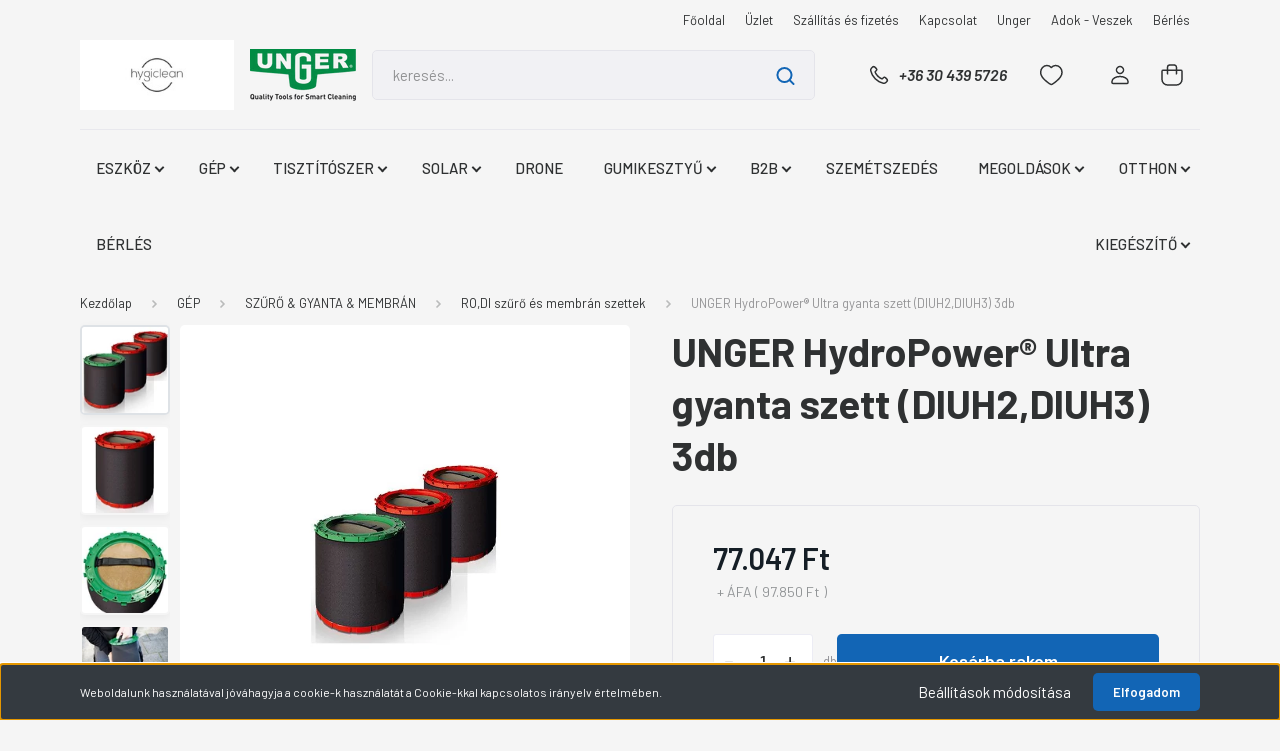

--- FILE ---
content_type: text/html; charset=UTF-8
request_url: https://shop.unger.hu/hydropower-ultra-l-gyanta-szett
body_size: 36447
content:
<!DOCTYPE html>
<html lang="hu" dir="ltr">
<head>
    <title>UNGER HydroPower® Ultra gyanta szett (DIUH2,DIUH3) 3db - UNGER - Hygiclean | Unger ablak és takarító eszközök </title>
    <meta charset="utf-8">
    <meta name="keywords" content="UNGER HydroPower® Ultra gyanta szett (DIUH2,DIUH3) 3db, ablaktisztítás, takarítás, lehúzó, eszköz, napelem, lehúzó, tisztavizes takarítógép, teleszkóp, stingray, ergo, hydropower, kaparó, vizező, 
">
    <meta name="description" content="UNGER HydroPower® Ultra gyanta szett (DIUH2,DIUH3) 3db termékünk most 97.850 Ft-os áron elérhető. Vásároljon kényelmesen és biztonságosan webáruházunkból, akár percek alatt!">
    <meta name="robots" content="index, follow">
    <link rel="image_src" href="https://unger.cdn.shoprenter.hu/custom/unger/image/data/HydroPower/gyanta/unger-ultra-filter-L.jpg.webp?lastmod=1720636115.1719848632">
    <meta property="og:title" content="UNGER HydroPower® Ultra gyanta szett (DIUH2,DIUH3) 3db" />
    <meta property="og:type" content="product" />
    <meta property="og:url" content="https://shop.unger.hu/hydropower-ultra-l-gyanta-szett" />
    <meta property="og:image" content="https://unger.cdn.shoprenter.hu/custom/unger/image/cache/w955h500/HydroPower/gyanta/unger-ultra-filter-L.jpg.webp?lastmod=1720636115.1719848632" />
    <meta property="og:description" content="3 db ​HydroPower Ultra Filter L szűrő" />
    <link href="https://unger.cdn.shoprenter.hu/custom/unger/image/data/logok/unger%20favicon.png?lastmod=1577958517.1719848632" rel="icon" />
    <link href="https://unger.cdn.shoprenter.hu/custom/unger/image/data/logok/unger%20favicon.png?lastmod=1577958517.1719848632" rel="apple-touch-icon" />
    <base href="https://shop.unger.hu:443" />
    <meta name="google-site-verification" content="onIK6lUhRx4QoIF8v4qIzqbzeoh-9WUg--_FdmjlJwI" />

    <meta name="viewport" content="width=device-width, initial-scale=1, maximum-scale=1, user-scalable=0">
            <link href="https://shop.unger.hu/hydropower-ultra-l-gyanta-szett" rel="canonical">
    
            
                <link rel="preconnect" href="https://fonts.gstatic.com" />
    <link rel="preload" as="style" href="https://fonts.googleapis.com/css2?family=Barlow:ital,wght@0,300;0,400;0,500;0,600;0,700;1,300;1,400;1,500;1,600;1,700&display=swap" />
    <link rel="stylesheet" href="https://fonts.googleapis.com/css2?family=Barlow:ital,wght@0,300;0,400;0,500;0,600;0,700;1,300;1,400;1,500;1,600;1,700&display=swap" media="print" onload="this.media='all'" />
    <noscript>
        <link rel="stylesheet" href="https://fonts.googleapis.com/css2?family=Barlow:ital,wght@0,300;0,400;0,500;0,600;0,700;1,300;1,400;1,500;1,600;1,700&display=swap" />
    </noscript>
    <link href="https://cdnjs.cloudflare.com/ajax/libs/fancybox/3.5.7/jquery.fancybox.min.css" rel="stylesheet" media="print" onload="this.media='all'"/>

            <link rel="stylesheet" href="https://unger.cdn.shoprenter.hu/custom/unger/catalog/view/theme/madrid_technology/style/1767723329.1689691390.1719842520.0.css?v=null.1719848632" media="all">
        <script>
        window.nonProductQuality = 80;
    </script>
    <script src="https://unger.cdn.shoprenter.hu/catalog/view/javascript/jquery/jquery-1.10.2.min.js?v=1484139539"></script>

                
        
    
    <!-- Header JavaScript codes -->
            <script src="https://unger.cdn.shoprenter.hu/web/compiled/js/base.js?v=1769069092"></script>
                    <script src="https://unger.cdn.shoprenter.hu/web/compiled/js/countdown.js?v=1769069092"></script>
                    <script src="https://unger.cdn.shoprenter.hu/web/compiled/js/before_starter2_head.js?v=1769069092"></script>
                    <script src="https://unger.cdn.shoprenter.hu/web/compiled/js/before_starter2_productpage.js?v=1769069092"></script>
                    <script src="https://unger.cdn.shoprenter.hu/web/compiled/js/nanobar.js?v=1769069092"></script>
                    <!-- Header jQuery onLoad scripts -->
    <script>window.countdownFormat='%D:%H:%M:%S';var BASEURL='https://shop.unger.hu';Currency={"symbol_left":"","symbol_right":" Ft","decimal_place":0,"decimal_point":",","thousand_point":".","currency":"HUF","value":1};var ShopRenter=ShopRenter||{};ShopRenter.product={"id":940,"sku":"DIUB3","currency":"HUF","unitName":"db","price":97849.940000000002,"name":"UNGER HydroPower\u00ae Ultra gyanta szett (DIUH2,DIUH3) 3db","brand":"UNGER","currentVariant":[],"parent":{"id":940,"sku":"DIUB3","unitName":"db","price":97849.940000000002,"name":"UNGER HydroPower\u00ae Ultra gyanta szett (DIUH2,DIUH3) 3db"}};$(document).ready(function(){});$(window).load(function(){var init_similar_products_Scroller=function(){$("#similar_products .aurora-scroll-click-mode").each(function(){var max=0;$(this).find($(".list_prouctname")).each(function(){var h=$(this).height();max=h>max?h:max;});$(this).find($(".list_prouctname")).each(function(){$(this).height(max);});});$("#similar_products .aurora-scroll-click-mode").auroraScroll({autoMode:"click",frameRate:60,speed:2.5,direction:-1,elementClass:"product-snapshot",pauseAfter:false,horizontal:true,visible:1,arrowsPosition:1},function(){initAurora();});}
init_similar_products_Scroller();var init_relatedproducts_Scroller=function(){$("#relatedproducts .aurora-scroll-click-mode").each(function(){var max=0;$(this).find($(".list_prouctname")).each(function(){var h=$(this).height();max=h>max?h:max;});$(this).find($(".list_prouctname")).each(function(){$(this).height(max);});});$("#relatedproducts .aurora-scroll-click-mode").auroraScroll({autoMode:"click",frameRate:60,speed:2.5,direction:-1,elementClass:"product-snapshot",pauseAfter:false,horizontal:true,visible:1,arrowsPosition:1},function(){initAurora();});}
init_relatedproducts_Scroller();});</script><script src="https://unger.cdn.shoprenter.hu/web/compiled/js/vue/manifest.bundle.js?v=1769069090"></script><script>var ShopRenter=ShopRenter||{};ShopRenter.onCartUpdate=function(callable){document.addEventListener('cartChanged',callable)};ShopRenter.onItemAdd=function(callable){document.addEventListener('AddToCart',callable)};ShopRenter.onItemDelete=function(callable){document.addEventListener('deleteCart',callable)};ShopRenter.onSearchResultViewed=function(callable){document.addEventListener('AuroraSearchResultViewed',callable)};ShopRenter.onSubscribedForNewsletter=function(callable){document.addEventListener('AuroraSubscribedForNewsletter',callable)};ShopRenter.onCheckoutInitiated=function(callable){document.addEventListener('AuroraCheckoutInitiated',callable)};ShopRenter.onCheckoutShippingInfoAdded=function(callable){document.addEventListener('AuroraCheckoutShippingInfoAdded',callable)};ShopRenter.onCheckoutPaymentInfoAdded=function(callable){document.addEventListener('AuroraCheckoutPaymentInfoAdded',callable)};ShopRenter.onCheckoutOrderConfirmed=function(callable){document.addEventListener('AuroraCheckoutOrderConfirmed',callable)};ShopRenter.onCheckoutOrderPaid=function(callable){document.addEventListener('AuroraOrderPaid',callable)};ShopRenter.onCheckoutOrderPaidUnsuccessful=function(callable){document.addEventListener('AuroraOrderPaidUnsuccessful',callable)};ShopRenter.onProductPageViewed=function(callable){document.addEventListener('AuroraProductPageViewed',callable)};ShopRenter.onMarketingConsentChanged=function(callable){document.addEventListener('AuroraMarketingConsentChanged',callable)};ShopRenter.onCustomerRegistered=function(callable){document.addEventListener('AuroraCustomerRegistered',callable)};ShopRenter.onCustomerLoggedIn=function(callable){document.addEventListener('AuroraCustomerLoggedIn',callable)};ShopRenter.onCustomerUpdated=function(callable){document.addEventListener('AuroraCustomerUpdated',callable)};ShopRenter.onCartPageViewed=function(callable){document.addEventListener('AuroraCartPageViewed',callable)};ShopRenter.customer={"userId":0,"userClientIP":"13.59.225.8","userGroupId":8,"customerGroupTaxMode":"gross","customerGroupPriceMode":"net_tax_gross","email":"","phoneNumber":"","name":{"firstName":"","lastName":""}};ShopRenter.theme={"name":"madrid_technology","family":"madrid","parent":""};ShopRenter.shop={"name":"unger","locale":"hu","currency":{"code":"HUF","rate":1},"domain":"unger.myshoprenter.hu"};ShopRenter.page={"route":"product\/product","queryString":"hydropower-ultra-l-gyanta-szett"};ShopRenter.formSubmit=function(form,callback){callback();};let loadedAsyncScriptCount=0;function asyncScriptLoaded(position){loadedAsyncScriptCount++;if(position==='body'){if(document.querySelectorAll('.async-script-tag').length===loadedAsyncScriptCount){if(/complete|interactive|loaded/.test(document.readyState)){document.dispatchEvent(new CustomEvent('asyncScriptsLoaded',{}));}else{document.addEventListener('DOMContentLoaded',()=>{document.dispatchEvent(new CustomEvent('asyncScriptsLoaded',{}));});}}}}</script><script type="text/javascript"src="https://unger.cdn.shoprenter.hu/web/compiled/js/vue/customerEventDispatcher.bundle.js?v=1769069090"></script>                <script>window["bp"]=window["bp"]||function(){(window["bp"].q=window["bp"].q||[]).push(arguments);};window["bp"].l=1*new Date();scriptElement=document.createElement("script");firstScript=document.getElementsByTagName("script")[0];scriptElement.async=true;scriptElement.src='https://pixel.barion.com/bp.js';firstScript.parentNode.insertBefore(scriptElement,firstScript);window['barion_pixel_id']='BP-7kFb6JyKK0-09';bp('init','addBarionPixelId','BP-7kFb6JyKK0-09');</script><noscript>
    <img height="1" width="1" style="display:none" alt="Barion Pixel" src="https://pixel.barion.com/a.gif?ba_pixel_id='BP-7kFb6JyKK0-09'&ev=contentView&noscript=1">
</noscript>
                        <script type="text/javascript" src="https://unger.cdn.shoprenter.hu/web/compiled/js/vue/fullBarionPixel.bundle.js?v=1769069090"></script>


            
            <script>window.dataLayer=window.dataLayer||[];function gtag(){dataLayer.push(arguments)};var ShopRenter=ShopRenter||{};ShopRenter.config=ShopRenter.config||{};ShopRenter.config.googleConsentModeDefaultValue="denied";</script>                        <script type="text/javascript" src="https://unger.cdn.shoprenter.hu/web/compiled/js/vue/googleConsentMode.bundle.js?v=1769069090"></script>

            
            <!-- Google Tag Manager -->
<script>(function(w,d,s,l,i){w[l]=w[l]||[];w[l].push({'gtm.start':
new Date().getTime(),event:'gtm.js'});var f=d.getElementsByTagName(s)[0],
j=d.createElement(s),dl=l!='dataLayer'?'&l='+l:'';j.async=true;j.src=
'https://www.googletagmanager.com/gtm.js?id='+i+dl;f.parentNode.insertBefore(j,f);
})(window,document,'script','dataLayer','GTM-NGLZM3DW');</script>
<!-- End Google Tag Manager -->
            
            
                <!--Global site tag(gtag.js)--><script async src="https://www.googletagmanager.com/gtag/js?id=G-HYPXG7CYNN"></script><script>window.dataLayer=window.dataLayer||[];function gtag(){dataLayer.push(arguments);}
gtag('js',new Date());gtag('config','G-HYPXG7CYNN');</script>                                <script type="text/javascript" src="https://unger.cdn.shoprenter.hu/web/compiled/js/vue/GA4EventSender.bundle.js?v=1769069090"></script>

    
    
</head>

    
<body id="body" class="page-body product-page-body show-quantity-in-module show-quantity-in-category madrid_technology-body desktop-device-body horizontal-category-menu " role="document">
<script>ShopRenter.theme.breakpoints={'xs':0,'sm':576,'md':768,'lg':992,'xl':1200,'xxl':1400}</script><!--Google Tag Manager(noscript)--><!--Google<!--End Google Tag Manager(noscript)--><div id="fb-root"></div><script>(function(d,s,id){var js,fjs=d.getElementsByTagName(s)[0];if(d.getElementById(id))return;js=d.createElement(s);js.id=id;js.src="//connect.facebook.net/hu_HU/sdk/xfbml.customerchat.js#xfbml=1&version=v2.12&autoLogAppEvents=1";fjs.parentNode.insertBefore(js,fjs);}(document,"script","facebook-jssdk"));</script>
                    

<!-- cached -->    <div class="nanobar-cookie-cog d-flex-center rounded js-hidden-nanobar-button">
        <svg width="20" height="20" viewBox="0 0 20 20" fill="none" xmlns="http://www.w3.org/2000/svg">
    <path d="M18.0781 10C18.0781 8.75521 18.849 7.77083 20 7.09375C19.7917 6.40104 19.5156 5.72917 19.1771 5.10417C17.8802 5.44271 16.8333 4.9375 15.9479 4.05208C15.0677 3.17187 14.7969 2.11979 15.1354 0.822917C14.5104 0.484375 13.8437 0.208333 13.1458 0C12.4687 1.15625 11.25 1.92187 10 1.92187C8.75521 1.92187 7.53125 1.15625 6.85417 0C6.15625 0.208333 5.48958 0.484375 4.86458 0.822917C5.20312 2.11979 4.93229 3.16667 4.05208 4.05208C3.17187 4.93229 2.11979 5.44271 0.828125 5.10417C0.484375 5.72917 0.208333 6.39583 0 7.09375C1.15625 7.77083 1.92708 8.75521 1.92708 10C1.92708 11.2448 1.15625 12.4687 0 13.1458C0.208333 13.8437 0.484375 14.5104 0.822917 15.1354C2.11979 14.7969 3.16667 15.0677 4.04687 15.9479C4.93229 16.8281 5.19792 17.8802 4.85937 19.1771C5.48958 19.5156 6.15104 19.7917 6.84896 20C7.52604 18.8437 8.75 18.0781 9.99479 18.0781C11.2396 18.0781 12.4635 18.8437 13.1406 20C13.8385 19.7917 14.5052 19.5156 15.1302 19.1771C14.7917 17.8802 15.0625 16.8333 15.9427 15.9479C16.8229 15.0677 17.875 14.5573 19.1719 14.8958C19.5104 14.2656 19.7865 13.599 19.9948 12.9062C18.8437 12.2292 18.0781 11.2448 18.0781 10ZM10 15.1198C7.17708 15.1198 4.88021 12.8281 4.88021 10C4.88021 7.17187 7.17187 4.88021 10 4.88021C12.8281 4.88021 15.1198 7.17187 15.1198 10C15.1198 12.8281 12.8281 15.1198 10 15.1198Z" fill="currentColor"/>
</svg>

    </div>
<div class="Fixed nanobar bg-dark js-nanobar-first-login">
    <div class="container nanobar-container">
        <div class="row flex-column flex-sm-row">
            <div class="col-12 col-sm-6 col-lg-8 nanobar-text-cookies align-self-center text-sm-left">
                Weboldalunk használatával jóváhagyja a cookie-k használatát a Cookie-kkal kapcsolatos irányelv értelmében.
            </div>
            <div class="col-12 col-sm-6 col-lg-4 nanobar-buttons m-sm-0 text-center text-sm-right">
                <a href="#" class="btn btn-link nanobar-settings-button js-nanobar-settings-button">
                    Beállítások módosítása
                </a>
                <a href="#" class="btn btn-primary nanobar-btn js-nanobar-close-cookies" data-button-save-text="Beállítások mentése">
                    Elfogadom
                </a>
            </div>
        </div>
        <div class="nanobar-cookies js-nanobar-cookies flex-column flex-sm-row text-left pt-3 mt-3" style="display: none;">
            <div class="form-check pt-2 pb-2 pr-2 mb-0">
                <input class="form-check-input" type="checkbox" name="required_cookies" disabled checked />
                <label class="form-check-label">
                    Szükséges cookie-k
                    <div class="cookies-help-text text-muted">
                        Ezek a cookie-k segítenek abban, hogy a webáruház használható és működőképes legyen.
                    </div>
                </label>
            </div>
            <div class="form-check pt-2 pb-2 pr-2 mb-0">
                <input class="form-check-input js-nanobar-marketing-cookies" type="checkbox" name="marketing_cookies"
                         checked />
                <label class="form-check-label">
                    Marketing cookie-k
                    <div class="cookies-help-text text-muted">
                        Ezeket a cookie-k segítenek abban, hogy az Ön érdeklődési körének megfelelő reklámokat és termékeket jelenítsük meg a webáruházban.
                    </div>
                </label>
            </div>
        </div>
    </div>
</div>

<script>
    (function ($) {
        $(document).ready(function () {
            new AuroraNanobar.FirstLogNanobarCheckbox(jQuery('.js-nanobar-first-login'), 'bottom');
        });
    })(jQuery);
</script>
<!-- /cached -->
<!-- cached --><div class="Fixed nanobar bg-dark js-nanobar-free-shipping">
    <div class="container nanobar-container">
        <button type="button" class="close js-nanobar-close" aria-label="Close">
            <span aria-hidden="true">&times;</span>
        </button>
        <div class="nanobar-text px-3"></div>
    </div>
</div>

<script>$(document).ready(function(){document.nanobarInstance=new AuroraNanobar.FreeShippingNanobar($('.js-nanobar-free-shipping'),'bottom','500','','1');});</script><!-- /cached -->
                <!-- page-wrap -->

                <div class="page-wrap">
                                                

    <header class="sticky-head">
        <div class="sticky-head-inner">
                    <div class="header-top-line">
                <div class="container">
                    <div class="header-top d-flex justify-content-end">
                        <!-- cached -->
    <ul class="nav headermenu-list">
                    <li class="nav-item">
                <a href="https://shop.unger.hu"
                   target="_self"
                   class="nav-link "
                    title="Főoldal"
                >
                    Főoldal
                </a>
                            </li>
                    <li class="nav-item">
                <a href="https://shop.unger.hu/uzlet"
                   target="_self"
                   class="nav-link "
                    title="Üzlet"
                >
                    Üzlet
                </a>
                            </li>
                    <li class="nav-item">
                <a href="https://shop.unger.hu/szallitas_fizetes"
                   target="_self"
                   class="nav-link "
                    title="Szállítás és fizetés"
                >
                    Szállítás és fizetés
                </a>
                            </li>
                    <li class="nav-item">
                <a href="https://shop.unger.hu/index.php?route=information/contact"
                   target="_self"
                   class="nav-link "
                    title="Kapcsolat"
                >
                    Kapcsolat
                </a>
                            </li>
                    <li class="nav-item">
                <a href="https://www.unger.hu"
                   target="_blank"
                   class="nav-link "
                    title="Unger"
                >
                    Unger
                </a>
                            </li>
                    <li class="nav-item">
                <a href="https://shop.unger.hu/aaa-37"
                   target="_self"
                   class="nav-link "
                    title="Adok - Veszek "
                >
                    Adok - Veszek 
                </a>
                            </li>
                    <li class="nav-item">
                <a href="https://shop.unger.hu/berles-38"
                   target="_self"
                   class="nav-link "
                    title="Bérlés"
                >
                    Bérlés
                </a>
                            </li>
            </ul>
    <!-- /cached -->
                        
                        
                    </div>
                </div>
            </div>
            <div class="header-middle-line ">
                <div class="container">
                    <div class="header-middle">
                        <nav class="navbar navbar-expand-lg">
                            <button id="js-hamburger-icon" class="d-flex d-lg-none" title="Menü">
                                <div class="hamburger-icon position-relative">
                                    <div class="hamburger-icon-line position-absolute line-1"></div>
                                    <div class="hamburger-icon-line position-absolute line-3"></div>
                                </div>
                            </button>
                                                            <!-- cached -->
    <a class="navbar-brand" href="/"><img style="border: 0; max-width: 220px;" src="https://unger.cdn.shoprenter.hu/custom/unger/image/cache/w220h100m00/logok/hygicleanblacklogo800600.jpg?v=1768823894" title="HygiClean Kft. | Professzionális Higiéniai Partner | minőségi takarítóeszközök profiknak" alt="HygiClean Kft. | Professzionális Higiéniai Partner | minőségi takarítóeszközök profiknak" /></a>
<!-- /cached -->
							<div id="section-second_logo" class="section-wrapper ">
    
    
 <a class="navbar-brand" target="__blank" href="https://www.unger.hu/"><img
    src='https://unger.cdn.shoprenter.hu/custom/unger/image/cache/w106h70/src_2024/UngerLogo-2D-EN-Vektor-removebg-preview.png.webp?lastmod=0.1719848632'

    
            width="106"
    
            height="70"
    
    
    
    alt=""

    
    
    />
</a>
  





</div>
                                
<div class="dropdown search-module d-flex">
    <div class="input-group">
        <input class="form-control disableAutocomplete" type="text" placeholder="keresés..." value=""
               id="filter_keyword" 
               onclick="this.value=(this.value==this.defaultValue)?'':this.value;"/>
        <div class="input-group-append">
            <button title="Keresés" class="btn btn-link" onclick="moduleSearch();">
                <svg width="19" height="18" viewBox="0 0 19 18" fill="none" xmlns="http://www.w3.org/2000/svg">
    <path d="M17.4492 17L13.4492 13M8.47698 15.0555C4.59557 15.0555 1.44922 11.9092 1.44922 8.02776C1.44922 4.14635 4.59557 1 8.47698 1C12.3584 1 15.5047 4.14635 15.5047 8.02776C15.5047 11.9092 12.3584 15.0555 8.47698 15.0555Z" stroke="currentColor" stroke-width="2" stroke-linecap="round" stroke-linejoin="round"/>
</svg>

            </button>
        </div>
    </div>

    <input type="hidden" id="filter_description" value="0"/>
    <input type="hidden" id="search_shopname" value="unger"/>
    <div id="results" class="dropdown-menu search-results p-0"></div>
</div>



                                                                                    <a class="nav-link header-phone-box header-middle-right-link d-none d-lg-flex" href="tel:+36 30 439 5726">
                                <svg width="24" height="24" viewBox="0 0 24 24" fill="none" xmlns="http://www.w3.org/2000/svg">
    <path fill-rule="evenodd" clip-rule="evenodd" d="M10.8561 13.1444C9.68615 11.9744 8.80415 10.6644 8.21815 9.33536C8.09415 9.05436 8.16715 8.72536 8.38415 8.50836L9.20315 7.69036C9.87415 7.01936 9.87415 6.07036 9.28815 5.48436L8.11415 4.31036C7.33315 3.52936 6.06715 3.52936 5.28615 4.31036L4.63415 4.96236C3.89315 5.70336 3.58415 6.77236 3.78415 7.83236C4.27815 10.4454 5.79615 13.3064 8.24515 15.7554C10.6941 18.2044 13.5551 19.7224 16.1681 20.2164C17.2281 20.4164 18.2971 20.1074 19.0381 19.3664L19.6891 18.7154C20.4701 17.9344 20.4701 16.6684 19.6891 15.8874L18.5161 14.7144C17.9301 14.1284 16.9801 14.1284 16.3951 14.7144L15.4921 15.6184C15.2751 15.8354 14.9461 15.9084 14.6651 15.7844C13.3361 15.1974 12.0261 14.3144 10.8561 13.1444Z" stroke="currentColor" stroke-width="1.5" stroke-linecap="round" stroke-linejoin="round"/>
</svg>

                                +36 30 439 5726
                            </a>
                                                                                    <div id="js-wishlist-module-wrapper">
                                <hx:include src="/_fragment?_path=_format%3Dhtml%26_locale%3Den%26_controller%3Dmodule%252Fwishlist&amp;_hash=RaRn2ZlkYkjVcpnqIhaFzmYxTJUBJzSO%2FMpt%2FkpAW2o%3D"></hx:include>
                            </div>
                                                        <!-- cached -->
    <ul class="nav login-list">
                    <li class="nav-item">
                <a class="nav-link header-middle-right-link" href="index.php?route=account/login" title="Belépés / Regisztráció">
                    <span class="header-user-icon">
                        <svg width="18" height="20" viewBox="0 0 18 20" fill="none" xmlns="http://www.w3.org/2000/svg">
    <path fill-rule="evenodd" clip-rule="evenodd" d="M11.4749 2.52513C12.8417 3.89197 12.8417 6.10804 11.4749 7.47488C10.1081 8.84172 7.89199 8.84172 6.52515 7.47488C5.15831 6.10804 5.15831 3.89197 6.52515 2.52513C7.89199 1.15829 10.1081 1.15829 11.4749 2.52513Z" stroke="currentColor" stroke-width="1.5" stroke-linecap="round" stroke-linejoin="round"/>
    <path fill-rule="evenodd" clip-rule="evenodd" d="M1 16.5V17.5C1 18.052 1.448 18.5 2 18.5H16C16.552 18.5 17 18.052 17 17.5V16.5C17 13.474 13.048 11.508 9 11.508C4.952 11.508 1 13.474 1 16.5Z" stroke="currentColor" stroke-width="1.5" stroke-linecap="round" stroke-linejoin="round"/>
</svg>

                    </span>
                </a>
            </li>
            </ul>
<!-- /cached -->
                            <div id="header-cart-wrapper">
                                <div id="js-cart">
                                    <hx:include src="/_fragment?_path=_format%3Dhtml%26_locale%3Den%26_controller%3Dmodule%252Fcart&amp;_hash=%2FOOd0FmsvAoJ0an7ixJ%2BMqGHmX4wl0TUbRteb2LOxZ0%3D"></hx:include>
                                </div>
                            </div>
                        </nav>
                    </div>
                </div>
            </div>
            <div class="header-bottom-line d-none d-lg-block">
                <div class="container">
                    


                    
            <div id="module_category_wrapper" class="module-category-wrapper">
        <div id="category" class="module content-module header-position category-module" >
                    <div class="module-head">
                        <div class="module-head-title">Kategóriák / Termékek</div>
        </div>
            <div class="module-body">
                    <div id="category-nav">
        

    <ul class="nav nav-pills category category-menu sf-menu sf-horizontal cached">
        <li id="cat_144" class="nav-item item category-list module-list parent even">
    <a href="https://shop.unger.hu/eszkozok" class="nav-link">
                <span>ESZKÖZ</span>
    </a>
            <ul class="nav flex-column children"><li id="cat_364" class="nav-item item category-list module-list even">
    <a href="https://shop.unger.hu/eszkozok/teleszkop-oem-364" class="nav-link">
                <span>TELESZKÓP OEM</span>
    </a>
    </li><li id="cat_328" class="nav-item item category-list module-list parent odd">
    <a href="https://shop.unger.hu/eszkozok/trust-eszkozok-328" class="nav-link">
                <span>TRUST®  ESZKÖZÖK</span>
    </a>
            <ul class="nav flex-column children"><li id="cat_336" class="nav-item item category-list module-list even">
    <a href="https://shop.unger.hu/eszkozok/trust-eszkozok-328/trust-biztonsagi-jelzok-336" class="nav-link">
                <span>TRUST® BIZTONSÁGI JELZŐK</span>
    </a>
    </li><li id="cat_332" class="nav-item item category-list module-list odd">
    <a href="https://shop.unger.hu/eszkozok/trust-eszkozok-328/trust-horeca-332" class="nav-link">
                <span>TRUST® HORECA</span>
    </a>
    </li><li id="cat_333" class="nav-item item category-list module-list even">
    <a href="https://shop.unger.hu/eszkozok/trust-eszkozok-328/trust-hulladek-gyujtok-333" class="nav-link">
                <span>TRUST® HULLADÉK GYŰJTÖK</span>
    </a>
    </li><li id="cat_331" class="nav-item item category-list module-list odd">
    <a href="https://shop.unger.hu/eszkozok/trust-eszkozok-328/trust-tisztito-eszkozok-331" class="nav-link">
                <span>TRUST® TISZTÍTÓ ESZKÖZÖK</span>
    </a>
    </li></ul>
    </li><li id="cat_368" class="nav-item item category-list module-list even">
    <a href="https://shop.unger.hu/eszkozok/ninja-carbon-teleszkop-368" class="nav-link">
                <span>ÚJ! NINJA® Carbon teleszkóp</span>
    </a>
    </li><li id="cat_241" class="nav-item item category-list module-list parent odd">
    <a href="https://shop.unger.hu/eszkozok/unger-belteri-uveg-tisztitas-241" class="nav-link">
                <span>UNGER BELTÉRI ÜVEG TISZTÍTÁS</span>
    </a>
            <ul class="nav flex-column children"><li id="cat_275" class="nav-item item category-list module-list even">
    <a href="https://shop.unger.hu/eszkozok/unger-belteri-uveg-tisztitas-241/taska-275" class="nav-link">
                <span>TÁSKA</span>
    </a>
    </li><li id="cat_171" class="nav-item item category-list module-list odd">
    <a href="https://shop.unger.hu/eszkozok/unger-belteri-uveg-tisztitas-241/kiegeszitok-ablak" class="nav-link">
                <span>UNGER BELTÉRI KÉZISZERSZÁM</span>
    </a>
    </li></ul>
    </li><li id="cat_273" class="nav-item item category-list module-list even">
    <a href="https://shop.unger.hu/eszkozok/taska-273" class="nav-link">
                <span>UNGER TÁSKA</span>
    </a>
    </li><li id="cat_132" class="nav-item item category-list module-list parent odd">
    <a href="https://shop.unger.hu/eszkozok/uveg_lehuzo" class="nav-link">
                <span>UNGER LEHÚZÓ</span>
    </a>
            <ul class="nav flex-column children"><li id="cat_147" class="nav-item item category-list module-list even">
    <a href="https://shop.unger.hu/eszkozok/uveg_lehuzo/lehuzo-fogo" class="nav-link">
                <span>LEHÚZÓ FOGÓ</span>
    </a>
    </li><li id="cat_145" class="nav-item item category-list module-list odd">
    <a href="https://shop.unger.hu/eszkozok/uveg_lehuzo/lehuzo-szett-145" class="nav-link">
                <span>LEHÚZÓ KOMPLETT</span>
    </a>
    </li><li id="cat_146" class="nav-item item category-list module-list even">
    <a href="https://shop.unger.hu/eszkozok/uveg_lehuzo/sin-gumival-146" class="nav-link">
                <span>LEHÚZÓ SIN</span>
    </a>
    </li><li id="cat_150" class="nav-item item category-list module-list odd">
    <a href="https://shop.unger.hu/eszkozok/uveg_lehuzo/lehuzo-gumi" class="nav-link">
                <span>LEHÚZÓ GUMI</span>
    </a>
    </li></ul>
    </li><li id="cat_137" class="nav-item item category-list module-list parent even">
    <a href="https://shop.unger.hu/eszkozok/vizezo" class="nav-link">
                <span>UNGER VIZEZŐ</span>
    </a>
            <ul class="nav flex-column children"><li id="cat_148" class="nav-item item category-list module-list even">
    <a href="https://shop.unger.hu/eszkozok/vizezo/ablakvizezo-huzatok" class="nav-link">
                <span>VÍZEZŐ HUZAT</span>
    </a>
    </li><li id="cat_149" class="nav-item item category-list module-list odd">
    <a href="https://shop.unger.hu/eszkozok/vizezo/ablakvizezo-tarto-149" class="nav-link">
                <span>VIZEZŐ TARTÓ</span>
    </a>
    </li><li id="cat_203" class="nav-item item category-list module-list even">
    <a href="https://shop.unger.hu/eszkozok/vizezo/vizezo-szett-203" class="nav-link">
                <span>VIZEZŐ KOMPLETT</span>
    </a>
    </li></ul>
    </li><li id="cat_153" class="nav-item item category-list module-list parent odd">
    <a href="https://shop.unger.hu/eszkozok/kaparok" class="nav-link">
                <span>KAPORÓ, KÉS &amp; PENGE</span>
    </a>
            <ul class="nav flex-column children"><li id="cat_155" class="nav-item item category-list module-list even">
    <a href="https://shop.unger.hu/eszkozok/kaparok/kaparo" class="nav-link">
                <span>UNGER KAPARÓ</span>
    </a>
    </li><li id="cat_154" class="nav-item item category-list module-list odd">
    <a href="https://shop.unger.hu/eszkozok/kaparok/pengek" class="nav-link">
                <span>UNGER PENGE</span>
    </a>
    </li><li id="cat_236" class="nav-item item category-list module-list even">
    <a href="https://shop.unger.hu/eszkozok/kaparok/unger-padlo-kaparo-236" class="nav-link">
                <span>UNGER PADLÓ KAPARÓ</span>
    </a>
    </li><li id="cat_234" class="nav-item item category-list module-list odd">
    <a href="https://shop.unger.hu/eszkozok/kaparok/olfa-kesek-234" class="nav-link">
                <span>OLFA KÉS, OLLÓ &amp; PENGE</span>
    </a>
    </li></ul>
    </li><li id="cat_139" class="nav-item item category-list module-list parent even">
    <a href="https://shop.unger.hu/eszkozok/mikroszalas-kendo" class="nav-link">
                <span>UNGER TŐRLŐKENDŐK</span>
    </a>
            <ul class="nav flex-column children"><li id="cat_231" class="nav-item item category-list module-list even">
    <a href="https://shop.unger.hu/eszkozok/mikroszalas-kendo/mikroszalas-torlokendok-231" class="nav-link">
                <span>MIKRÓSZÁLAS TŐRLŐKENDŐK</span>
    </a>
    </li><li id="cat_229" class="nav-item item category-list module-list odd">
    <a href="https://shop.unger.hu/eszkozok/mikroszalas-kendo/szarazolok-229" class="nav-link">
                <span>ÜVEG SZÁRAZOLÓK</span>
    </a>
    </li></ul>
    </li><li id="cat_159" class="nav-item item category-list module-list odd">
    <a href="https://shop.unger.hu/eszkozok/eszkoztarto" class="nav-link">
                <span>UNGER ESZKÖZTARTÓ</span>
    </a>
    </li><li id="cat_140" class="nav-item item category-list module-list even">
    <a href="https://shop.unger.hu/eszkozok/vodor" class="nav-link">
                <span>UNGER ÜVEGTISZTÍTÓ VÖDÖR </span>
    </a>
    </li><li id="cat_157" class="nav-item item category-list module-list parent odd">
    <a href="https://shop.unger.hu/eszkozok/ablaktisztito_szett" class="nav-link">
                <span>ÜVEGTISZTÍTÓ SZETTEK</span>
    </a>
            <ul class="nav flex-column children"><li id="cat_276" class="nav-item item category-list module-list even">
    <a href="https://shop.unger.hu/eszkozok/ablaktisztito_szett/taska-276" class="nav-link">
                <span>TÁSKA</span>
    </a>
    </li><li id="cat_170" class="nav-item item category-list module-list odd">
    <a href="https://shop.unger.hu/eszkozok/ablaktisztito_szett/szettek" class="nav-link">
                <span>Szettek</span>
    </a>
    </li></ul>
    </li><li id="cat_151" class="nav-item item category-list module-list even">
    <a href="https://shop.unger.hu/eszkozok/szemetszedes" class="nav-link">
                <span>UNGER SZEMÉTSZEDŐ</span>
    </a>
    </li><li id="cat_143" class="nav-item item category-list module-list parent odd">
    <a href="https://shop.unger.hu/eszkozok/padlo_burkolat_takaritas" class="nav-link">
                <span>UNGER TAKARÍTÓESZKÖZÖK</span>
    </a>
            <ul class="nav flex-column children"><li id="cat_181" class="nav-item item category-list module-list even">
    <a href="https://shop.unger.hu/eszkozok/padlo_burkolat_takaritas/ergo-padlotisztito-eszkoz" class="nav-link">
                <span>erGO! padlótisztító eszköz</span>
    </a>
    </li><li id="cat_142" class="nav-item item category-list module-list parent odd">
    <a href="https://shop.unger.hu/eszkozok/padlo_burkolat_takaritas/mikroszalas_mop" class="nav-link">
                <span>Mikroszálas mop</span>
    </a>
            <ul class="nav flex-column children"><li id="cat_165" class="nav-item item category-list module-list even">
    <a href="https://shop.unger.hu/eszkozok/padlo_burkolat_takaritas/mikroszalas_mop/mop" class="nav-link">
                <span>Mop</span>
    </a>
    </li><li id="cat_166" class="nav-item item category-list module-list odd">
    <a href="https://shop.unger.hu/eszkozok/padlo_burkolat_takaritas/mikroszalas_mop/rojtos_mop" class="nav-link">
                <span>Rojtos mop</span>
    </a>
    </li></ul>
    </li><li id="cat_187" class="nav-item item category-list module-list even">
    <a href="https://shop.unger.hu/eszkozok/padlo_burkolat_takaritas/mop-tarto-fej" class="nav-link">
                <span>Mop tartó fej</span>
    </a>
    </li><li id="cat_158" class="nav-item item category-list module-list odd">
    <a href="https://shop.unger.hu/eszkozok/padlo_burkolat_takaritas/nyel" class="nav-link">
                <span>Nyél</span>
    </a>
    </li><li id="cat_194" class="nav-item item category-list module-list even">
    <a href="https://shop.unger.hu/eszkozok/padlo_burkolat_takaritas/padlokaparo" class="nav-link">
                <span>UNGER PADLÓKAPARÓ</span>
    </a>
    </li><li id="cat_183" class="nav-item item category-list module-list odd">
    <a href="https://shop.unger.hu/eszkozok/padlo_burkolat_takaritas/kefek-183" class="nav-link">
                <span>UNGER SUROLÓ KEFE</span>
    </a>
    </li><li id="cat_179" class="nav-item item category-list module-list even">
    <a href="https://shop.unger.hu/eszkozok/padlo_burkolat_takaritas/kolehuzo" class="nav-link">
                <span>UNGER VÍZLETOLÓ/KŐLEHÚZÓ</span>
    </a>
    </li></ul>
    </li><li id="cat_152" class="nav-item item category-list module-list even">
    <a href="https://shop.unger.hu/eszkozok/portalanitas" class="nav-link">
                <span>Portalanítás</span>
    </a>
    </li><li id="cat_164" class="nav-item item category-list module-list odd">
    <a href="https://shop.unger.hu/eszkozok/szaniter" class="nav-link">
                <span>Szaniter, fürdő, WC takarítás</span>
    </a>
    </li><li id="cat_141" class="nav-item item category-list module-list even">
    <a href="https://shop.unger.hu/eszkozok/takaritokocsik" class="nav-link">
                <span>UNGER TAKARÍTÓKOCSI</span>
    </a>
    </li><li id="cat_156" class="nav-item item category-list module-list odd">
    <a href="https://shop.unger.hu/eszkozok/tisztitoszerek" class="nav-link">
                <span>UNGER ÜVEGTISZTÍTÓSZER</span>
    </a>
    </li><li id="cat_193" class="nav-item item category-list module-list even">
    <a href="https://shop.unger.hu/eszkozok/kesztyu" class="nav-link">
                <span>UNGER KESZTYŰ</span>
    </a>
    </li><li id="cat_180" class="nav-item item category-list module-list odd">
    <a href="https://shop.unger.hu/eszkozok/waxolo" class="nav-link">
                <span>UNGER BEVONATOLÓ &amp; WAXOLÓ</span>
    </a>
    </li><li id="cat_133" class="nav-item item category-list module-list parent even">
    <a href="https://shop.unger.hu/eszkozok/teleszkop" class="nav-link">
                <span>UNGER TELESZKÓP</span>
    </a>
            <ul class="nav flex-column children"><li id="cat_192" class="nav-item item category-list module-list even">
    <a href="https://shop.unger.hu/eszkozok/teleszkop/teleszkopok" class="nav-link">
                <span>Teleszkópok</span>
    </a>
    </li><li id="cat_191" class="nav-item item category-list module-list odd">
    <a href="https://shop.unger.hu/eszkozok/teleszkop/tkiegeszitok" class="nav-link">
                <span>Kiegészítők</span>
    </a>
    </li></ul>
    </li><li id="cat_200" class="nav-item item category-list module-list odd">
    <a href="https://shop.unger.hu/eszkozok/olfa-kes-penge" class="nav-link">
                <span>OLFA  KÉS, OLLÓ, PENGE</span>
    </a>
    </li></ul>
    </li><li id="cat_290" class="nav-item item category-list module-list parent odd">
    <a href="https://shop.unger.hu/gep-290" class="nav-link">
                <span>GÉP</span>
    </a>
            <ul class="nav flex-column children"><li id="cat_325" class="nav-item item category-list module-list even">
    <a href="https://shop.unger.hu/gep-290/tds-mero-325" class="nav-link">
                <span>TDS Mérő</span>
    </a>
    </li><li id="cat_138" class="nav-item item category-list module-list parent odd">
    <a href="https://shop.unger.hu/gep-290/tiszta-vizes-takaritogepek" class="nav-link">
                <span>UNGER HydroPower® </span>
    </a>
            <ul class="nav flex-column children"><li id="cat_197" class="nav-item item category-list module-list even">
    <a href="https://shop.unger.hu/gep-290/tiszta-vizes-takaritogepek/hydropower-csomagok" class="nav-link">
                <span>UNGER HydroPower® CSOMAGOK</span>
    </a>
    </li><li id="cat_174" class="nav-item item category-list module-list odd">
    <a href="https://shop.unger.hu/gep-290/tiszta-vizes-takaritogepek/nlite-teleszkopok" class="nav-link">
                <span>nLite teleszkópok</span>
    </a>
    </li><li id="cat_176" class="nav-item item category-list module-list even">
    <a href="https://shop.unger.hu/gep-290/tiszta-vizes-takaritogepek/kiegeszitok-hydro" class="nav-link">
                <span>Kiegészítők</span>
    </a>
    </li></ul>
    </li><li id="cat_172" class="nav-item item category-list module-list even">
    <a href="https://shop.unger.hu/gep-290/ionsemlegesito-gepek-di" class="nav-link">
                <span>UNGER HydroPower® DI IONMENTESÍTŐ</span>
    </a>
    </li><li id="cat_173" class="nav-item item category-list module-list odd">
    <a href="https://shop.unger.hu/gep-290/forditott-ozmozisos-gepek-ro" class="nav-link">
                <span>UNGER HydroPower® RO FORÍTOTT OZMÓZIS </span>
    </a>
    </li><li id="cat_175" class="nav-item item category-list module-list even">
    <a href="https://shop.unger.hu/gep-290/kefek" class="nav-link">
                <span>UNGER HydroPower® Kefék</span>
    </a>
    </li><li id="cat_189" class="nav-item item category-list module-list parent odd">
    <a href="https://shop.unger.hu/gep-290/gyantak-patronok" class="nav-link">
                <span>SZŰRŐ &amp; GYANTA &amp; MEMBRÁN</span>
    </a>
            <ul class="nav flex-column children"><li id="cat_402" class="nav-item item category-list module-list even">
    <a href="https://shop.unger.hu/gep-290/gyantak-patronok/rodi-szuro-es-membran-szettek-402" class="nav-link">
                <span>RO,DI szűrő és membrán szettek</span>
    </a>
    </li></ul>
    </li><li id="cat_247" class="nav-item item category-list module-list even">
    <a href="https://shop.unger.hu/gep-290/nlite-powerpad-247" class="nav-link">
                <span>UNGER HydroPower® nLite® PowerPad </span>
    </a>
    </li><li id="cat_317" class="nav-item item category-list module-list odd">
    <a href="https://shop.unger.hu/gep-290/solar-motoros-kefe-317" class="nav-link">
                <span>SOLAR MOTOROS KEFE</span>
    </a>
    </li><li id="cat_178" class="nav-item item category-list module-list even">
    <a href="https://shop.unger.hu/gep-290/stingray-eszkoz" class="nav-link">
                <span>UNGER STINGRAY</span>
    </a>
    </li></ul>
    </li><li id="cat_208" class="nav-item item category-list module-list parent even">
    <a href="https://shop.unger.hu/vegyszer-208" class="nav-link">
                <span>TISZTÍTÓSZER</span>
    </a>
            <ul class="nav flex-column children"><li id="cat_338" class="nav-item item category-list module-list parent even">
    <a href="https://shop.unger.hu/vegyszer-208/thomil-tisztitoszerek-338" class="nav-link">
                <span>THOMIL TISZTÍTÓSZEREK</span>
    </a>
            <ul class="nav flex-column children"><li id="cat_341" class="nav-item item category-list module-list even">
    <a href="https://shop.unger.hu/vegyszer-208/thomil-tisztitoszerek-338/thomil-mosogatoszer-341" class="nav-link">
                <span>THOMIL MOSÓGATÓSZER KÉZI</span>
    </a>
    </li><li id="cat_404" class="nav-item item category-list module-list parent odd">
    <a href="https://shop.unger.hu/vegyszer-208/thomil-tisztitoszerek-338/thomil-gepi-mosogatoszer-404" class="nav-link">
                <span>THOMIL GÉPI MOSÓGATÓSZER</span>
    </a>
            <ul class="nav flex-column children"><li id="cat_416" class="nav-item item category-list module-list even">
    <a href="https://shop.unger.hu/vegyszer-208/thomil-tisztitoszerek-338/thomil-gepi-mosogatoszer-404/washing-up-liquids-416" class="nav-link">
                <span>ELŐ MOSÓGATÓSZEREK</span>
    </a>
    </li><li id="cat_418" class="nav-item item category-list module-list odd">
    <a href="https://shop.unger.hu/vegyszer-208/thomil-tisztitoszerek-338/thomil-gepi-mosogatoszer-404/dishwasher-detergents-418" class="nav-link">
                <span>MOSÓGATÓGÉP MOSÓSZEREK</span>
    </a>
    </li><li id="cat_419" class="nav-item item category-list module-list even">
    <a href="https://shop.unger.hu/vegyszer-208/thomil-tisztitoszerek-338/thomil-gepi-mosogatoszer-404/additives-419" class="nav-link">
                <span>Adalékok Additives</span>
    </a>
    </li><li id="cat_420" class="nav-item item category-list module-list odd">
    <a href="https://shop.unger.hu/vegyszer-208/thomil-tisztitoszerek-338/thomil-gepi-mosogatoszer-404/dosing-pumps-420" class="nav-link">
                <span>Adagolószivattyúk Dosing Pumps</span>
    </a>
    </li></ul>
    </li><li id="cat_352" class="nav-item item category-list module-list even">
    <a href="https://shop.unger.hu/vegyszer-208/thomil-tisztitoszerek-338/thomil-zsiroldo-352" class="nav-link">
                <span>THOMIL ZSÍROLDÓ</span>
    </a>
    </li><li id="cat_358" class="nav-item item category-list module-list odd">
    <a href="https://shop.unger.hu/vegyszer-208/thomil-tisztitoszerek-338/thomil-szaniter-358" class="nav-link">
                <span>THOMIL SZANITER</span>
    </a>
    </li><li id="cat_351" class="nav-item item category-list module-list even">
    <a href="https://shop.unger.hu/vegyszer-208/thomil-tisztitoszerek-338/thomil-illatositoszagmentesito-351" class="nav-link">
                <span>THOMIL ILLATOSÍTÓ/SZAGMENTESÍTŐ</span>
    </a>
    </li><li id="cat_342" class="nav-item item category-list module-list odd">
    <a href="https://shop.unger.hu/vegyszer-208/thomil-tisztitoszerek-338/thomil-uveg-es-felulet-tisztito-342" class="nav-link">
                <span>THOMIL ÜVEG- ÉS FELÜLET TISZTÍTÓ</span>
    </a>
    </li><li id="cat_361" class="nav-item item category-list module-list even">
    <a href="https://shop.unger.hu/vegyszer-208/thomil-tisztitoszerek-338/thomil-fertotlenito-361" class="nav-link">
                <span>THOMIL FERTŐTLENÍTŐ</span>
    </a>
    </li><li id="cat_355" class="nav-item item category-list module-list odd">
    <a href="https://shop.unger.hu/vegyszer-208/thomil-tisztitoszerek-338/thomil-padlotisztitas-355" class="nav-link">
                <span>THOMIL PADLÓTISZTÍTÁS</span>
    </a>
    </li><li id="cat_405" class="nav-item item category-list module-list even">
    <a href="https://shop.unger.hu/vegyszer-208/thomil-tisztitoszerek-338/thomil-karpit-szonyeg-tisztito-405" class="nav-link">
                <span>THOMIL KÁRPIT-SZŐNYEG TISZTÍTÓ</span>
    </a>
    </li><li id="cat_408" class="nav-item item category-list module-list odd">
    <a href="https://shop.unger.hu/vegyszer-208/thomil-tisztitoszerek-338/thomil-gepjarmu-tisztitoszer-408" class="nav-link">
                <span>THOMIL GÉPJÁRMŰ TISZTÍTÓSZER</span>
    </a>
    </li><li id="cat_343" class="nav-item item category-list module-list even">
    <a href="https://shop.unger.hu/vegyszer-208/thomil-tisztitoszerek-338/thomil-smp-magic-koncentratumok-343" class="nav-link">
                <span>THOMIL MAGIC DOSE KONCENTRÁTUMOK</span>
    </a>
    </li><li id="cat_347" class="nav-item item category-list module-list odd">
    <a href="https://shop.unger.hu/vegyszer-208/thomil-tisztitoszerek-338/thomil-smp-magic-koncentratumok-347" class="nav-link">
                <span>THOMIL SMP MAGIC KONCENTRÁTUMOK</span>
    </a>
    </li><li id="cat_349" class="nav-item item category-list module-list even">
    <a href="https://shop.unger.hu/vegyszer-208/thomil-tisztitoszerek-338/thomil-master-box-koncentratumok-349" class="nav-link">
                <span>THOMIL MASTER BOX KONCENTRÁTUMOK</span>
    </a>
    </li><li id="cat_410" class="nav-item item category-list module-list odd">
    <a href="https://shop.unger.hu/vegyszer-208/thomil-tisztitoszerek-338/thomil-kiegeszitok-410" class="nav-link">
                <span>THOMIL KIEGÉSZÍTŐK</span>
    </a>
    </li></ul>
    </li><li id="cat_379" class="nav-item item category-list module-list odd">
    <a href="https://shop.unger.hu/vegyszer-208/tisztitoszer-karpit-szonyeg-379" class="nav-link">
                <span>TISZTÍTÓSZER KÁRPÍT, SZŐNYEG</span>
    </a>
    </li><li id="cat_211" class="nav-item item category-list module-list even">
    <a href="https://shop.unger.hu/vegyszer-208/unger-uvegtisztito-folyadek-211" class="nav-link">
                <span>UNGER ÜVEG TISZTÍTÓSZEREK</span>
    </a>
    </li><li id="cat_319" class="nav-item item category-list module-list odd">
    <a href="https://shop.unger.hu/vegyszer-208/uveg-apolastisztitas-319" class="nav-link">
                <span>ÜVEG ÁPOLÁS/TISZTÍTÁS/IMPREGNÁLÁS</span>
    </a>
    </li><li id="cat_212" class="nav-item item category-list module-list parent even">
    <a href="https://shop.unger.hu/vegyszer-208/kiehl-tisztitoszerek-212" class="nav-link">
                <span>KIEHL TISZTÍTÓSZEREK</span>
    </a>
            <ul class="nav flex-column children"><li id="cat_412" class="nav-item item category-list module-list even">
    <a href="https://shop.unger.hu/vegyszer-208/kiehl-tisztitoszerek-212/kiehl-konyha-es-elelmiszeripar-412" class="nav-link">
                <span>KIEHL Konyha- és élelmiszeripar</span>
    </a>
    </li><li id="cat_413" class="nav-item item category-list module-list odd">
    <a href="https://shop.unger.hu/vegyszer-208/kiehl-tisztitoszerek-212/kiehl-fapadloparketta-apolas-413" class="nav-link">
                <span>KIEHL Fapadló/parketta ápolás</span>
    </a>
    </li></ul>
    </li><li id="cat_318" class="nav-item item category-list module-list odd">
    <a href="https://shop.unger.hu/vegyszer-208/kiehl-mososzer-318" class="nav-link">
                <span>KIEHL MOSÓSZER</span>
    </a>
    </li><li id="cat_243" class="nav-item item category-list module-list even">
    <a href="https://shop.unger.hu/vegyszer-208/hatasos-tisztitoszerek-243" class="nav-link">
                <span>HATÁSOS TISZTÍTÓSZEREK</span>
    </a>
    </li><li id="cat_267" class="nav-item item category-list module-list odd">
    <a href="https://shop.unger.hu/vegyszer-208/buzil-267" class="nav-link">
                <span>BUZIL ÜVEGTISZTÍTÓSZEREK</span>
    </a>
    </li><li id="cat_377" class="nav-item item category-list module-list even">
    <a href="https://shop.unger.hu/vegyszer-208/thomil-jarmu-tisztitoszerek-377" class="nav-link">
                <span>THOMIL JÁRMŰ TISZTÍTÓSZEREK</span>
    </a>
    </li></ul>
    </li><li id="cat_289" class="nav-item item category-list module-list parent odd">
    <a href="https://shop.unger.hu/solar-289" class="nav-link">
                <span>SOLAR</span>
    </a>
            <ul class="nav flex-column children"><li id="cat_346" class="nav-item item category-list module-list even">
    <a href="https://shop.unger.hu/solar-289/solar-gepek-kefek-346" class="nav-link">
                <span>SOLAR GÉPEK-KEFÉK</span>
    </a>
    </li><li id="cat_345" class="nav-item item category-list module-list odd">
    <a href="https://shop.unger.hu/solar-289/solar-vegyszerek-345" class="nav-link">
                <span>SOLAR VEGYSZEREK</span>
    </a>
    </li></ul>
    </li><li id="cat_371" class="nav-item item category-list module-list even">
    <a href="https://shop.unger.hu/solar-drone-tisztitoszerek-371" class="nav-link">
                <span>DRONE</span>
    </a>
    </li><li id="cat_287" class="nav-item item category-list module-list parent odd">
    <a href="https://shop.unger.hu/gumikesztyu-287" class="nav-link">
                <span>GUMIKESZTYŰ</span>
    </a>
            <ul class="nav flex-column children"><li id="cat_295" class="nav-item item category-list module-list even">
    <a href="https://shop.unger.hu/gumikesztyu-287/nitril-295" class="nav-link">
                <span>NITRIL</span>
    </a>
    </li><li id="cat_300" class="nav-item item category-list module-list odd">
    <a href="https://shop.unger.hu/gumikesztyu-287/vinilszintetikus-300" class="nav-link">
                <span>VINIL/SZINTETIKUS </span>
    </a>
    </li><li id="cat_298" class="nav-item item category-list module-list even">
    <a href="https://shop.unger.hu/gumikesztyu-287/latex-298" class="nav-link">
                <span>LATEX</span>
    </a>
    </li><li id="cat_304" class="nav-item item category-list module-list odd">
    <a href="https://shop.unger.hu/gumikesztyu-287/fogaszat-304" class="nav-link">
                <span>FOGÁSZAT</span>
    </a>
    </li><li id="cat_305" class="nav-item item category-list module-list even">
    <a href="https://shop.unger.hu/gumikesztyu-287/egeszsegugy-305" class="nav-link">
                <span>EGÉSZSÉGÜGY</span>
    </a>
    </li><li id="cat_308" class="nav-item item category-list module-list odd">
    <a href="https://shop.unger.hu/gumikesztyu-287/labor-308" class="nav-link">
                <span>LABOR</span>
    </a>
    </li><li id="cat_313" class="nav-item item category-list module-list even">
    <a href="https://shop.unger.hu/gumikesztyu-287/autoipar-313" class="nav-link">
                <span>AUTÓIPAR</span>
    </a>
    </li><li id="cat_315" class="nav-item item category-list module-list odd">
    <a href="https://shop.unger.hu/gumikesztyu-287/horeca-315" class="nav-link">
                <span>HORECA</span>
    </a>
    </li></ul>
    </li><li id="cat_373" class="nav-item item category-list module-list parent even">
    <a href="https://shop.unger.hu/xxx-373" class="nav-link">
                <span>B2B</span>
    </a>
            <ul class="nav flex-column children"><li id="cat_396" class="nav-item item category-list module-list parent even">
    <a href="https://shop.unger.hu/xxx-373/b2b-horeca-396" class="nav-link">
                <span>B2B | HORECA</span>
    </a>
            <ul class="nav flex-column children"><li id="cat_397" class="nav-item item category-list module-list even">
    <a href="https://shop.unger.hu/xxx-373/b2b-horeca-396/b2b-horeca-bundlescsomagok-397" class="nav-link">
                <span>B2B | HORECA | Bundles/Csomagok</span>
    </a>
    </li></ul>
    </li><li id="cat_391" class="nav-item item category-list module-list parent odd">
    <a href="https://shop.unger.hu/xxx-373/b2b-bundlescsomagok-391" class="nav-link">
                <span>B2B | TAKARÍTÓ CÉG</span>
    </a>
            <ul class="nav flex-column children"><li id="cat_395" class="nav-item item category-list module-list even">
    <a href="https://shop.unger.hu/xxx-373/b2b-bundlescsomagok-391/b2b-takarito-ceg-bundlescsomagok-395" class="nav-link">
                <span>B2B | TAKARÍTÓ CÉG | Bundles/Csomagok</span>
    </a>
    </li></ul>
    </li></ul>
    </li><li id="cat_362" class="nav-item item category-list module-list odd">
    <a href="https://shop.unger.hu/szemetszedes-362" class="nav-link">
                <span>SZEMÉTSZEDÉS</span>
    </a>
    </li><li id="cat_160" class="nav-item item category-list module-list parent even">
    <a href="https://shop.unger.hu/megoldasok" class="nav-link">
                <span>MEGOLDÁSOK</span>
    </a>
            <ul class="nav flex-column children"><li id="cat_184" class="nav-item item category-list module-list even">
    <a href="https://shop.unger.hu/megoldasok/mit-mivel-takaritsunk" class="nav-link">
                <span>HOGYAN TISZTÍTS ABLAKOT...</span>
    </a>
    </li><li id="cat_400" class="nav-item item category-list module-list odd">
    <a href="https://shop.unger.hu/megoldasok/kezi-mosogatas-400" class="nav-link">
                <span>KÉZI MOSOGATÁS</span>
    </a>
    </li><li id="cat_168" class="nav-item item category-list module-list even">
    <a href="https://shop.unger.hu/megoldasok/ablak-es-uveg-tisztitas" class="nav-link">
                <span>ABLAK &amp; ÜVEG TISZTÍTÁS ESZKÖZEI</span>
    </a>
    </li><li id="cat_185" class="nav-item item category-list module-list odd">
    <a href="https://shop.unger.hu/megoldasok/alpintechnika" class="nav-link">
                <span>ALPIN | ABLAK &amp; ÜVEG TISZTÍTÁS</span>
    </a>
    </li><li id="cat_182" class="nav-item item category-list module-list even">
    <a href="https://shop.unger.hu/megoldasok/szaniter-takaritas" class="nav-link">
                <span>SZANITER, FÜRDŐ, WC TAKARÍTÁS</span>
    </a>
    </li><li id="cat_163" class="nav-item item category-list module-list odd">
    <a href="https://shop.unger.hu/megoldasok/portalanitas-es-magas-feluletek-takaritasa" class="nav-link">
                <span>Portalanítás és magas felületek takarítása</span>
    </a>
    </li><li id="cat_169" class="nav-item item category-list module-list even">
    <a href="https://shop.unger.hu/megoldasok/altalanos-takaritas" class="nav-link">
                <span>Általános takarítás</span>
    </a>
    </li><li id="cat_387" class="nav-item item category-list module-list odd">
    <a href="https://shop.unger.hu/megoldasok/egeszsegugy-387" class="nav-link">
                <span>EGÉSZSÉGÜGY/DENTAL/LABOR</span>
    </a>
    </li><li id="cat_186" class="nav-item item category-list module-list even">
    <a href="https://shop.unger.hu/megoldasok/fertotlenito-eszkozok-erintesmentes-takaritas-186" class="nav-link">
                <span>Érintésmentes takarítás</span>
    </a>
    </li><li id="cat_235" class="nav-item item category-list module-list odd">
    <a href="https://shop.unger.hu/megoldasok/foliazas-235" class="nav-link">
                <span>DEKOR &amp; FOLIA</span>
    </a>
    </li><li id="cat_369" class="nav-item item category-list module-list even">
    <a href="https://shop.unger.hu/megoldasok/busz-jarmu-369" class="nav-link">
                <span>BUSZ | JÁRMŰ | SZERVÍZ</span>
    </a>
    </li><li id="cat_161" class="nav-item item category-list module-list odd">
    <a href="https://shop.unger.hu/megoldasok/solar-napelem-tisztitas" class="nav-link">
                <span>SOLAR | NAPELEM NAPKOLLEKTOR TISZTÍTÁS</span>
    </a>
    </li><li id="cat_162" class="nav-item item category-list module-list even">
    <a href="https://shop.unger.hu/megoldasok/kulteri-szemetszedes" class="nav-link">
                <span>SZEMÉTSZEDÉS | FESZTIVÁL PARK ERDŐ RENDEZVÉNY</span>
    </a>
    </li><li id="cat_188" class="nav-item item category-list module-list odd">
    <a href="https://shop.unger.hu/megoldasok/etterem" class="nav-link">
                <span>HORECA</span>
    </a>
    </li><li id="cat_223" class="nav-item item category-list module-list even">
    <a href="https://shop.unger.hu/megoldasok/konyhahigienia-223" class="nav-link">
                <span>KONYHAHIGIÉNIA TISZTÍTÓSZEREK</span>
    </a>
    </li><li id="cat_215" class="nav-item item category-list module-list parent odd">
    <a href="https://shop.unger.hu/megoldasok/intezmenytakaritas-215" class="nav-link">
                <span>INTÉZMÉNYTAKARÍTÁS TISZTÍTÓSZEREK</span>
    </a>
            <ul class="nav flex-column children"><li id="cat_227" class="nav-item item category-list module-list even">
    <a href="https://shop.unger.hu/megoldasok/intezmenytakaritas-215/fem-es-butorapolas-227" class="nav-link">
                <span>FÉM- ÉS BÚTORÁPOLÁS</span>
    </a>
    </li><li id="cat_218" class="nav-item item category-list module-list odd">
    <a href="https://shop.unger.hu/megoldasok/intezmenytakaritas-215/napi-takaritas-218" class="nav-link">
                <span>NAPI TAKARÍTÁS</span>
    </a>
    </li><li id="cat_224" class="nav-item item category-list module-list even">
    <a href="https://shop.unger.hu/megoldasok/intezmenytakaritas-215/szanitertisztitas-224" class="nav-link">
                <span>SZANITERTISZTÍTÁS</span>
    </a>
    </li><li id="cat_242" class="nav-item item category-list module-list odd">
    <a href="https://shop.unger.hu/megoldasok/intezmenytakaritas-215/uvegtisztitas-242" class="nav-link">
                <span>ÜVEGTISZTÍTÁS</span>
    </a>
    </li></ul>
    </li><li id="cat_198" class="nav-item item category-list module-list even">
    <a href="https://shop.unger.hu/megoldasok/furdok-strandok-takaritasa" class="nav-link">
                <span>Fürdők, strandok takarítása</span>
    </a>
    </li><li id="cat_199" class="nav-item item category-list module-list odd">
    <a href="https://shop.unger.hu/megoldasok/epitoipar-barkacs" class="nav-link">
                <span>Építőipar, barkács</span>
    </a>
    </li><li id="cat_381" class="nav-item item category-list module-list even">
    <a href="https://shop.unger.hu/megoldasok/agrar-381" class="nav-link">
                <span>AGRÁR</span>
    </a>
    </li><li id="cat_384" class="nav-item item category-list module-list odd">
    <a href="https://shop.unger.hu/megoldasok/gepszerviz-384" class="nav-link">
                <span>GÉPSZERVÍZ</span>
    </a>
    </li></ul>
    </li><li id="cat_204" class="nav-item item category-list module-list parent odd">
    <a href="https://shop.unger.hu/haztartas" class="nav-link">
                <span>OTTHON</span>
    </a>
            <ul class="nav flex-column children"><li id="cat_322" class="nav-item item category-list module-list even">
    <a href="https://shop.unger.hu/haztartas/uveg-apolastisztitas-322" class="nav-link">
                <span>ÜVEG ÁPOLÁS/TISZTÍTÁS</span>
    </a>
    </li><li id="cat_271" class="nav-item item category-list module-list odd">
    <a href="https://shop.unger.hu/haztartas/uvegfelulet-kezi-271" class="nav-link">
                <span>ÜVEG/ABLAK</span>
    </a>
    </li><li id="cat_255" class="nav-item item category-list module-list even">
    <a href="https://shop.unger.hu/haztartas/telikert-255" class="nav-link">
                <span>TÉLIKERT</span>
    </a>
    </li><li id="cat_265" class="nav-item item category-list module-list odd">
    <a href="https://shop.unger.hu/haztartas/napelem-265" class="nav-link">
                <span>NAPELEM - NAPKOLLEKTOR</span>
    </a>
    </li><li id="cat_257" class="nav-item item category-list module-list even">
    <a href="https://shop.unger.hu/haztartas/uvegfelulet-257" class="nav-link">
                <span>ÜVEG | ABLAK TISZTAVÍZ</span>
    </a>
    </li><li id="cat_258" class="nav-item item category-list module-list odd">
    <a href="https://shop.unger.hu/haztartas/auto-motor-258" class="nav-link">
                <span>AUTÓ | MOTOR | JÁRMŰ</span>
    </a>
    </li><li id="cat_263" class="nav-item item category-list module-list even">
    <a href="https://shop.unger.hu/haztartas/hajo-263" class="nav-link">
                <span>HAJÓ | YACHT</span>
    </a>
    </li><li id="cat_284" class="nav-item item category-list module-list odd">
    <a href="https://shop.unger.hu/haztartas/papirtorlo-284" class="nav-link">
                <span>PAPÍRTŐRLŐ</span>
    </a>
    </li></ul>
    </li><li id="cat_190" class="nav-item item category-list module-list even">
    <a href="https://shop.unger.hu/gepberles" class="nav-link">
                <span>BÉRLÉS</span>
    </a>
    </li><li id="cat_293" class="nav-item item category-list module-list parent odd">
    <a href="https://shop.unger.hu/kiegeszito-293" class="nav-link">
                <span>KIEGÉSZÍTŐ</span>
    </a>
            <ul class="nav flex-column children"><li id="cat_281" class="nav-item item category-list module-list even">
    <a href="https://shop.unger.hu/kiegeszito-293/papirtorlo-281" class="nav-link">
                <span>PAPÍRTŐRLŐ</span>
    </a>
    </li><li id="cat_250" class="nav-item item category-list module-list odd">
    <a href="https://shop.unger.hu/kiegeszito-293/kezfertotlenites-250" class="nav-link">
                <span>KÉZFERTŐTLENÍTÉS</span>
    </a>
    </li><li id="cat_167" class="nav-item item category-list module-list even">
    <a href="https://shop.unger.hu/kiegeszito-293/alkatresz" class="nav-link">
                <span>UNGER KIEGÉSZÍTŐK</span>
    </a>
    </li></ul>
    </li>
    </ul>

    <script>$(function(){$("ul.category").superfish({animation:{opacity:'show'},popUpSelector:".children",delay:400,speed:'normal',hoverClass:'js-sf-hover',onBeforeShow:function(){}});});</script>    </div>
            </div>
                                </div>
    
            </div>
    
                </div>
            </div>
                </div>
    </header>

                            
            <main class="has-sticky">
                        

        <div class="container one-column-content main-container">
                <nav aria-label="breadcrumb">
        <ol class="breadcrumb" itemscope itemtype="https://schema.org/BreadcrumbList">
                            <li class="breadcrumb-item"  itemprop="itemListElement" itemscope itemtype="https://schema.org/ListItem">
                                            <a itemprop="item" href="https://shop.unger.hu">
                            <span itemprop="name">Kezdőlap</span>
                        </a>
                    
                    <meta itemprop="position" content="1" />
                </li>
                            <li class="breadcrumb-item"  itemprop="itemListElement" itemscope itemtype="https://schema.org/ListItem">
                                            <a itemprop="item" href="https://shop.unger.hu/gep-290">
                            <span itemprop="name">GÉP</span>
                        </a>
                    
                    <meta itemprop="position" content="2" />
                </li>
                            <li class="breadcrumb-item"  itemprop="itemListElement" itemscope itemtype="https://schema.org/ListItem">
                                            <a itemprop="item" href="https://shop.unger.hu/gep-290/gyantak-patronok">
                            <span itemprop="name">SZŰRŐ & GYANTA & MEMBRÁN</span>
                        </a>
                    
                    <meta itemprop="position" content="3" />
                </li>
                            <li class="breadcrumb-item"  itemprop="itemListElement" itemscope itemtype="https://schema.org/ListItem">
                                            <a itemprop="item" href="https://shop.unger.hu/gep-290/gyantak-patronok/rodi-szuro-es-membran-szettek-402">
                            <span itemprop="name">RO,DI szűrő és membrán szettek</span>
                        </a>
                    
                    <meta itemprop="position" content="4" />
                </li>
                            <li class="breadcrumb-item active" aria-current="page" itemprop="itemListElement" itemscope itemtype="https://schema.org/ListItem">
                                            <span itemprop="name">UNGER HydroPower® Ultra gyanta szett (DIUH2,DIUH3) 3db</span>
                    
                    <meta itemprop="position" content="5" />
                </li>
                    </ol>
    </nav>



        <div class="flypage" itemscope itemtype="//schema.org/Product">
                            <div class="page-head">
                                    </div>
            
                            <div class="page-body">
                        <section class="product-page-top">
                <div class="row">
            <div class="col-sm-7 col-md-6 product-page-left">
                <div class="product-image-box">
                    <div class="product-image position-relative">
                        

<div id="product-image-container">
            <div class="product-images">
                                            <div class="product-image-outer d-inline-flex">
            <img
                src="https://unger.cdn.shoprenter.hu/custom/unger/image/cache/w110h110wt1/HydroPower/gyanta/unger-ultra-filter-L.jpg.webp?lastmod=1720636115.1719848632"
                class="product-secondary-image thumb-active"
                data-index="0"
                data-popup="https://unger.cdn.shoprenter.hu/custom/unger/image/cache/w900h500wt1/HydroPower/gyanta/unger-ultra-filter-L.jpg.webp?lastmod=1720636115.1719848632"
                data-secondary_src="https://unger.cdn.shoprenter.hu/custom/unger/image/cache/w800h800wt1/HydroPower/gyanta/unger-ultra-filter-L.jpg.webp?lastmod=1720636115.1719848632"
                title="Kép 1/5 - ultra filter"
                alt="Kép 1/5 - ultra filter"
                width="110"
                height="110"
            />
        </div>
                                            <div class="product-image-outer d-inline-flex">
            <img
                src="https://unger.cdn.shoprenter.hu/custom/unger/image/cache/w110h110wt1/HydroPower/gyanta/unger-ultra-filter-L2.jpg.webp?lastmod=1600765898.1719848632"
                class="product-secondary-image"
                data-index="1"
                data-popup="https://unger.cdn.shoprenter.hu/custom/unger/image/cache/w900h500wt1/HydroPower/gyanta/unger-ultra-filter-L2.jpg.webp?lastmod=1600765898.1719848632"
                data-secondary_src="https://unger.cdn.shoprenter.hu/custom/unger/image/cache/w800h800wt1/HydroPower/gyanta/unger-ultra-filter-L2.jpg.webp?lastmod=1600765898.1719848632"
                title="Kép 2/5 - UNGER HydroPower® Ultra gyanta szett (DIUH2,DIUH3) 3db"
                alt="Kép 2/5 - UNGER HydroPower® Ultra gyanta szett (DIUH2,DIUH3) 3db"
                width="110"
                height="110"
            />
        </div>
                                            <div class="product-image-outer d-inline-flex">
            <img
                src="https://unger.cdn.shoprenter.hu/custom/unger/image/cache/w110h110wt1/HydroPower/gyanta/unger-ultra-diub1-1.jpg.webp?lastmod=1600765898.1719848632"
                class="product-secondary-image"
                data-index="2"
                data-popup="https://unger.cdn.shoprenter.hu/custom/unger/image/cache/w900h500wt1/HydroPower/gyanta/unger-ultra-diub1-1.jpg.webp?lastmod=1600765898.1719848632"
                data-secondary_src="https://unger.cdn.shoprenter.hu/custom/unger/image/cache/w800h800wt1/HydroPower/gyanta/unger-ultra-diub1-1.jpg.webp?lastmod=1600765898.1719848632"
                title="Kép 3/5 - gyanta"
                alt="Kép 3/5 - gyanta"
                width="110"
                height="110"
            />
        </div>
                                            <div class="product-image-outer d-inline-flex">
            <img
                src="https://unger.cdn.shoprenter.hu/custom/unger/image/cache/w110h110wt1/HydroPower/gyanta/unger-ultra-diub1-2.jpg.webp?lastmod=1600765898.1719848632"
                class="product-secondary-image"
                data-index="3"
                data-popup="https://unger.cdn.shoprenter.hu/custom/unger/image/cache/w900h500wt1/HydroPower/gyanta/unger-ultra-diub1-2.jpg.webp?lastmod=1600765898.1719848632"
                data-secondary_src="https://unger.cdn.shoprenter.hu/custom/unger/image/cache/w800h800wt1/HydroPower/gyanta/unger-ultra-diub1-2.jpg.webp?lastmod=1600765898.1719848632"
                title="Kép 4/5 - gyanta"
                alt="Kép 4/5 - gyanta"
                width="110"
                height="110"
            />
        </div>
                                            <div class="product-image-outer d-inline-flex">
            <img
                src="https://unger.cdn.shoprenter.hu/custom/unger/image/cache/w110h110wt1/HydroPower/gyanta/unger-hydropower-ultra.jpg.webp?lastmod=1600765898.1719848632"
                class="product-secondary-image"
                data-index="4"
                data-popup="https://unger.cdn.shoprenter.hu/custom/unger/image/cache/w900h500wt1/HydroPower/gyanta/unger-hydropower-ultra.jpg.webp?lastmod=1600765898.1719848632"
                data-secondary_src="https://unger.cdn.shoprenter.hu/custom/unger/image/cache/w800h800wt1/HydroPower/gyanta/unger-hydropower-ultra.jpg.webp?lastmod=1600765898.1719848632"
                title="Kép 5/5 - UNGER HydroPower® Ultra gyanta szett (DIUH2,DIUH3) 3db"
                alt="Kép 5/5 - UNGER HydroPower® Ultra gyanta szett (DIUH2,DIUH3) 3db"
                width="110"
                height="110"
            />
        </div>
            </div>
        <div class="product-image-main" >
        <a href="https://unger.cdn.shoprenter.hu/custom/unger/image/cache/w900h500wt1/HydroPower/gyanta/unger-ultra-filter-L.jpg.webp?lastmod=1720636115.1719848632"
           title="Kép 1/5 - ultra filter"
           data-caption="Kép 1/5 - ultra filter"
           class="product-image-link fancybox-product" id="product-image-link"
           data-fancybox="images"
        >
            <img
                class="product-image-element img-fluid"
                itemprop="image"
                src="https://unger.cdn.shoprenter.hu/custom/unger/image/cache/w800h800wt1/HydroPower/gyanta/unger-ultra-filter-L.jpg.webp?lastmod=1720636115.1719848632"
                data-index="0"
                title="ultra filter"
                alt="ultra filter"
                id="image"
                width="800"
                height="800"
            />
        </a>
    </div>
    </div>

<script>$(document).ready(function(){var $productMainImage=$('.product-image-main');var $productImageLink=$('#product-image-link');var $productImage=$('#image');var $productImageVideo=$('#product-image-video');var $productSecondaryImage=$('.product-secondary-image');var imageTitle=$productImageLink.attr('title');$('.product-images').slick({slidesToShow:4,slidesToScroll:1,draggable:false,vertical:false,infinite:false,prevArrow:"<button class='slick-prev slick-arrow slick-horizontal-prev-button' type='button'><svg width='8' height='14' viewBox='0 0 8 14' fill='none' xmlns='http://www.w3.org/2000/svg'><path d='M7 13L1 7L7 1' stroke='currentColor' stroke-width='1.5' stroke-linecap='round' stroke-linejoin='round'/></svg></button>",nextArrow:"<button class='slick-next slick-arrow slick-horizontal-next-button' type='button'><svg width='8' height='14' viewBox='0 0 8 14' fill='none' xmlns='http://www.w3.org/2000/svg'><path d='M1 13L7 7L1 1' stroke='currentColor' stroke-width='1.5' stroke-linecap='round' stroke-linejoin='round'/></svg></button>",focusOnSelect:false,mobileFirst:true,responsive:[{breakpoint:1200,settings:{vertical:true,slidesToShow:5,prevArrow:"<button class='slick-prev slick-arrow slick-vertical-prev-button' type='button'><svg width='14' height='8' viewBox='0 0 14 8' fill='none' xmlns='http://www.w3.org/2000/svg'><path d='M1 7L7 1L13 7' stroke='currentColor' stroke-width='1.5' stroke-linecap='round' stroke-linejoin='round'/></svg></button>",nextArrow:"<button class='slick-next slick-arrow slick-vertical-next-button' type='button'><svg width='14' height='8' viewBox='0 0 14 8' fill='none' xmlns='http://www.w3.org/2000/svg'><path d='M1 1L7 7L13 1' stroke='currentColor' stroke-width='1.5' stroke-linecap='round' stroke-linejoin='round'/></svg></button>",}}]});$productSecondaryImage.on('click',function(){$productImage.attr('src',$(this).data('secondary_src'));$productImage.attr('data-index',$(this).data('index'));$productImageLink.attr('href',$(this).data('popup'));$productSecondaryImage.removeClass('thumb-active');$(this).addClass('thumb-active');if($productImageVideo.length){if($(this).data('video_image')){$productMainImage.hide();$productImageVideo.show();}else{$productImageVideo.hide();$productMainImage.show();}}});$productImageLink.on('click',function(){$(this).attr("title",imageTitle);$.fancybox.open([{"src":"https:\/\/unger.cdn.shoprenter.hu\/custom\/unger\/image\/cache\/w900h500wt1\/HydroPower\/gyanta\/unger-ultra-filter-L.jpg.webp?lastmod=1720636115.1719848632","opts":{"caption":"K\u00e9p 1\/5 - ultra filter"}},{"src":"https:\/\/unger.cdn.shoprenter.hu\/custom\/unger\/image\/cache\/w900h500wt1\/HydroPower\/gyanta\/unger-ultra-filter-L2.jpg.webp?lastmod=1600765898.1719848632","opts":{"caption":"K\u00e9p 2\/5 - UNGER HydroPower\u00ae Ultra gyanta szett (DIUH2,DIUH3) 3db"}},{"src":"https:\/\/unger.cdn.shoprenter.hu\/custom\/unger\/image\/cache\/w900h500wt1\/HydroPower\/gyanta\/unger-ultra-diub1-1.jpg.webp?lastmod=1600765898.1719848632","opts":{"caption":"K\u00e9p 3\/5 - gyanta"}},{"src":"https:\/\/unger.cdn.shoprenter.hu\/custom\/unger\/image\/cache\/w900h500wt1\/HydroPower\/gyanta\/unger-ultra-diub1-2.jpg.webp?lastmod=1600765898.1719848632","opts":{"caption":"K\u00e9p 4\/5 - gyanta"}},{"src":"https:\/\/unger.cdn.shoprenter.hu\/custom\/unger\/image\/cache\/w900h500wt1\/HydroPower\/gyanta\/unger-hydropower-ultra.jpg.webp?lastmod=1600765898.1719848632","opts":{"caption":"K\u00e9p 5\/5 - UNGER HydroPower\u00ae Ultra gyanta szett (DIUH2,DIUH3) 3db"}}],{index:$productImageLink.find('img').attr('data-index'),tpl:{next:'<a title="Következő" class="fancybox-nav fancybox-next"><span></span></a>',prev:'<a title="Előző" class="fancybox-nav fancybox-prev"><span></span></a>'},mobile:{clickContent:"close",clickSlide:"close"},buttons:['zoom','close']});return false;});});</script>
                    </div>
                        <div class="position-5-wrapper">
                    
            </div>

                </div>
                                                    
                            </div>
            <div class="col-sm-5 col-md-6 product-page-right">
                <form action="https://shop.unger.hu/index.php?route=checkout/cart" method="post" enctype="multipart/form-data" id="product">
                    <div class="product-sticky-wrapper sticky-head">
    <div class="container p-0">
        <div class="product-sticky-inner">
            <div class="product-sticky-image-and-price">
                <div class="product-sticky-image">
                    <img src="https://unger.cdn.shoprenter.hu/custom/unger/image/data/HydroPower/gyanta/unger-ultra-filter-L.jpg.webp?lastmod=1720636115.1719848632" alt="UNGER HydroPower® Ultra gyanta szett (DIUH2,DIUH3) 3db" loading="lazy" />
                </div>
                                            <div class="product-page-right-box product-page-price-wrapper" itemprop="offers" itemscope itemtype="//schema.org/Offer">
        <div class="product-page-price-line">
        <div class="product-page-price-line-inner">
                        <span class="product-price product-page-price">77.047 Ft</span>
                            <span class="postfix"> + ÁFA ( 97.850 Ft )</span>
                    </div>
                <meta itemprop="price" content="77047"/>
        <meta itemprop="priceValidUntil" content="2027-01-25"/>
        <meta itemprop="pricecurrency" content="HUF"/>
        <meta itemprop="category" content="RO,DI szűrő és membrán szettek"/>
        <link itemprop="url" href="https://shop.unger.hu/hydropower-ultra-l-gyanta-szett"/>
        <link itemprop="availability" href="http://schema.org/InStock"/>
    </div>
        </div>
                                </div>
            <div class="product-addtocart">
    <div class="product-addtocart-wrapper">
        <div class="product_table_quantity"><span class="quantity-text">Menny.:</span><input class="quantity_to_cart quantity-to-cart" type="number" min="1" step="1" name="quantity" aria-label="quantity input"value="1"/><span class="quantity-name-text">db</span></div><div class="product_table_addtocartbtn"><a rel="nofollow, noindex" href="https://shop.unger.hu/index.php?route=checkout/cart&product_id=940&quantity=1" data-product-id="940" data-name="UNGER HydroPower® Ultra gyanta szett (DIUH2,DIUH3) 3db" data-price="97849.944" data-quantity-name="db" data-price-without-currency="97849.94" data-currency="HUF" data-product-sku="DIUB3" data-brand="UNGER" id="add_to_cart" class="button btn btn-primary button-add-to-cart"><span>Kosárba rakom</span></a></div>
        <div>
            <input type="hidden" name="product_id" value="940"/>
            <input type="hidden" name="product_collaterals" value=""/>
            <input type="hidden" name="product_addons" value=""/>
            <input type="hidden" name="redirect" value="https://shop.unger.hu/index.php?route=product/product&amp;product_id=940"/>
                    </div>
    </div>
    <div class="text-minimum-wrapper small text-muted">
                    </div>
</div>
<script>
    if ($('.notify-request').length) {
        $('#body').on('keyup keypress', '.quantity_to_cart.quantity-to-cart', function (e) {
            if (e.which === 13) {
                return false;
            }
        });
    }

    $(function () {
        $(window).on('beforeunload', function () {
            $('a.button-add-to-cart:not(.disabled)').removeAttr('href').addClass('disabled button-disabled');
        });
    });
</script>
    <script>
        (function () {
            var clicked = false;
            var loadingClass = 'cart-loading';

            $('#add_to_cart').click(function clickFixed(event) {
                if (clicked === true) {
                    return false;
                }

                if (window.AjaxCart === undefined) {
                    var $this = $(this);
                    clicked = true;
                    $this.addClass(loadingClass);
                    event.preventDefault();

                    $(document).on('cart#listener-ready', function () {
                        clicked = false;
                        event.target.click();
                        $this.removeClass(loadingClass);
                    });
                }
            });
        })();
    </script>

                    </div>
    </div>
</div>

<script>
(function () {
    document.addEventListener('DOMContentLoaded', function () {
        var scrolling = false;
        var getElementRectangle = function(selector) {
            if(document.querySelector(selector)) {
                return document.querySelector(selector).getBoundingClientRect();
            }
            return false;
        };
        document.addEventListener("scroll", function() {
            scrolling = true;
        });

        setInterval(function () {
            if (scrolling) {
                scrolling = false;
                var productChildrenTable = getElementRectangle('#product-children-table');
                var productContentColumns = getElementRectangle('.product-content-columns');
                var productCartBox = getElementRectangle('.product-cart-box');

                var showStickyBy = false;
                if (productContentColumns) {
                    showStickyBy = productContentColumns.bottom;
                }

                if (productCartBox) {
                    showStickyBy = productCartBox.bottom;
                }

                if (productChildrenTable) {
                    showStickyBy = productChildrenTable.top;
                }

                var PRODUCT_STICKY_DISPLAY = 'sticky-active';
                var stickyClassList = document.querySelector('.product-sticky-wrapper').classList;
                if (showStickyBy < 0 && !stickyClassList.contains(PRODUCT_STICKY_DISPLAY)) {
                    stickyClassList.add(PRODUCT_STICKY_DISPLAY);
                }
                if (showStickyBy >= 0 && stickyClassList.contains(PRODUCT_STICKY_DISPLAY)) {
                    stickyClassList.remove(PRODUCT_STICKY_DISPLAY);
                }
            }
        }, 300);

        var stickyAddToCart = document.querySelector('.product-sticky-wrapper .notify-request');

        if ( stickyAddToCart ) {
            stickyAddToCart.setAttribute('data-fancybox-group','sticky-notify-group');
        }
    });
})();
</script>
                                            <h1 class="page-head-title product-page-head-title position-relative">
                            <span class="product-page-product-name" itemprop="name">UNGER HydroPower® Ultra gyanta szett (DIUH2,DIUH3) 3db</span>
                                                    </h1>
                    
                                        <div class="product-cart-box">
                                                    <div class="product-page-right-box product-page-price-wrapper" itemprop="offers" itemscope itemtype="//schema.org/Offer">
        <div class="product-page-price-line">
        <div class="product-page-price-line-inner">
                        <span class="product-price product-page-price">77.047 Ft</span>
                            <span class="postfix"> + ÁFA ( 97.850 Ft )</span>
                    </div>
                <meta itemprop="price" content="77047"/>
        <meta itemprop="priceValidUntil" content="2027-01-25"/>
        <meta itemprop="pricecurrency" content="HUF"/>
        <meta itemprop="category" content="RO,DI szűrő és membrán szettek"/>
        <link itemprop="url" href="https://shop.unger.hu/hydropower-ultra-l-gyanta-szett"/>
        <link itemprop="availability" href="http://schema.org/InStock"/>
    </div>
        </div>
                                                                                                    
                        <div class="product-addtocart">
    <div class="product-addtocart-wrapper">
        <div class="product_table_quantity"><span class="quantity-text">Menny.:</span><input class="quantity_to_cart quantity-to-cart" type="number" min="1" step="1" name="quantity" aria-label="quantity input"value="1"/><span class="quantity-name-text">db</span></div><div class="product_table_addtocartbtn"><a rel="nofollow, noindex" href="https://shop.unger.hu/index.php?route=checkout/cart&product_id=940&quantity=1" data-product-id="940" data-name="UNGER HydroPower® Ultra gyanta szett (DIUH2,DIUH3) 3db" data-price="97849.944" data-quantity-name="db" data-price-without-currency="97849.94" data-currency="HUF" data-product-sku="DIUB3" data-brand="UNGER" id="add_to_cart" class="button btn btn-primary button-add-to-cart"><span>Kosárba rakom</span></a></div>
        <div>
            <input type="hidden" name="product_id" value="940"/>
            <input type="hidden" name="product_collaterals" value=""/>
            <input type="hidden" name="product_addons" value=""/>
            <input type="hidden" name="redirect" value="https://shop.unger.hu/index.php?route=product/product&amp;product_id=940"/>
                    </div>
    </div>
    <div class="text-minimum-wrapper small text-muted">
                    </div>
</div>
<script>
    if ($('.notify-request').length) {
        $('#body').on('keyup keypress', '.quantity_to_cart.quantity-to-cart', function (e) {
            if (e.which === 13) {
                return false;
            }
        });
    }

    $(function () {
        $(window).on('beforeunload', function () {
            $('a.button-add-to-cart:not(.disabled)').removeAttr('href').addClass('disabled button-disabled');
        });
    });
</script>
    <script>
        (function () {
            var clicked = false;
            var loadingClass = 'cart-loading';

            $('#add_to_cart').click(function clickFixed(event) {
                if (clicked === true) {
                    return false;
                }

                if (window.AjaxCart === undefined) {
                    var $this = $(this);
                    clicked = true;
                    $this.addClass(loadingClass);
                    event.preventDefault();

                    $(document).on('cart#listener-ready', function () {
                        clicked = false;
                        event.target.click();
                        $this.removeClass(loadingClass);
                    });
                }
            });
        })();
    </script>


                                            </div>
                        <div class="position-1-wrapper">
        <table class="product-parameters table">
                            
                            
                                <tr class="product-parameter-row product-short-description-row">
        <td colspan="2" class="param-value product-short-description">
            3 db ​HydroPower Ultra Filter L szűrő
        </td>
    </tr>

                            <tr class="product-parameter-row productstock-param-row stock_status_id-9">
    <td class="param-label productstock-param">Elérhetőség:</td>
    <td class="param-value productstock-param"><span style="color:#00963a;">RAKTÁRON</span></td>
</tr>

                            <tr class="product-parameter-row productsku-param-row">
    <td class="param-label productsku-param">Cikkszám:</td>
    <td class="param-value productsku-param"><span itemprop="sku" content="DIUB3">DIUB3</span></td>
</tr>
                            <tr class="product-parameter-row product-compare-param-row">
    <td colspan="2">
        <div class="compare-button-flypage">
            <div class="compare-checkbox-button custom-control custom-checkbox"
     onclick="CompareHandler.toggleList(940,event);">
    <input type="checkbox" id="compare-checkbox-940" class="custom-control-input cursor-pointer js-compare-checkbox-940"           onclick="CompareHandler.toggleList(940, event);" />
    <label for="compare-checkbox-940" class="custom-control-label cursor-pointer">Összehasonlítás</label>
</div>

        </div>
    </td>
</tr>

                            <tr class="product-parameter-row product-wishlist-param-row">
    <td class="no-border" colspan="2">
        <div class="position_1_param">
            <a href="#" class="js-add-to-wishlist d-flex align-items-center" title="Kívánságlistára teszem" data-id="940">
    <svg class="icon-heart" width="24" height="22" viewBox="0 0 24 22" fill="none" xmlns="http://www.w3.org/2000/svg">
    <path fill-rule="evenodd" clip-rule="evenodd" d="M16.7015 1.5C20.4718 1.5 23 5.03875 23 8.33406C23 15.0233 12.5037 20.5 12.3125 20.5C12.1213 20.5 1.625 15.0233 1.625 8.33406C1.625 5.03875 4.15319 1.5 7.9235 1.5C10.0788 1.5 11.4943 2.57469 12.3125 3.53181C13.1307 2.57469 14.5462 1.5 16.7015 1.5Z" stroke="currentColor" stroke-width="1.5" stroke-linecap="round" stroke-linejoin="round"/>
</svg>

    <svg class="icon-heart-filled" width="24" height="22" viewBox="0 0 24 22" fill="currentColor" xmlns="http://www.w3.org/2000/svg">
    <path fill-rule="evenodd" clip-rule="evenodd" d="M16.7015 1.5C20.4718 1.5 23 5.03875 23 8.33406C23 15.0233 12.5037 20.5 12.3125 20.5C12.1213 20.5 1.625 15.0233 1.625 8.33406C1.625 5.03875 4.15319 1.5 7.9235 1.5C10.0788 1.5 11.4943 2.57469 12.3125 3.53181C13.1307 2.57469 14.5462 1.5 16.7015 1.5Z" stroke="currentColor" stroke-width="1.5" stroke-linecap="round" stroke-linejoin="round"/>
</svg>
    <span class="ml-1">
        Kívánságlistára teszem
    </span>
</a>
        </div>
    </td>
</tr>

                    </table>
    </div>


                </form>
                            </div>
        </div>
    </section>
    <section class="product-page-middle-1">
        <div class="row">
            <div class="col-12 column-content one-column-content product-one-column-content">
                
                    <div class="position-2-wrapper">
        <div class="position-2-container">
                            


                    
        <div id="productdescription-wrapper" class="module-productdescription-wrapper">
    <div id="productdescription" class="module home-position product-position productdescription" >
            <div class="module-head">
        <h3 class="module-head-title">Leírás és Paraméterek</h3>
    </div>
        <div class="module-body">
                                    <span class="product-desc" itemprop="description"><p><p>Előre adagolt mennyiségű UNGER prémium ioncserélő gyanta szűrő, új formula, a tökéletes az üvegtisztításhoz.<br />
	FloWater 2.0 technológia minden Ultra gyanta szűrőnél biztosítja a hatékony vízáramlást a tartályban.<br />
	DIUH2 DIUH3 készülékekhez
</p>
<p><a href="https://shop.unger.hu/custom/unger/image/data/HydroPower/gyanta/unger-hydropower-ultra-brochure-en_1.pdf" target="_blank">Nézze meg a HydroPower Ultra S gép prospektusát! </a>
</p>
<p><a href="https://shop.unger.hu/custom/unger/image/data/HydroPower/gyanta/unger-hydropower-ultra-manual_11.pdf" target="_blank">Nézze meg a HydroPower Ultra S gép használati útmutatóját! </a>
</p>
</p></span>
        
                    </div>
                                </div>
    
            </div>
    
                            


                    
        <div id="productyoutubevideo-wrapper" class="module-productyoutubevideo-wrapper">
    <div id="productyoutubevideo" class="module home-position product-position productyoutubevideo" >
            <div class="module-head">
        <h3 class="module-head-title">Youtube videók</h3>
    </div>
        <div class="module-body">
                        
    
        
    <div class="youtube-videos" style="max-width: 640px">
                    <div class="youtube-video-item">
                <div class="embed-responsive embed-responsive-16by9">
                    <iframe width="854"
                            height="481"
                            src="//www.youtube.com/embed/kPD7Ue2zB3Q"
                            frameborder="0"
                            allowfullscreen
                    ></iframe>
                </div>
            </div>
            </div>
        </div>
                                </div>
    
            </div>
    
                    </div>
    </div>

            </div>
        </div>
    </section>
    <section class="product-page-middle-2">
        <div class="row product-positions-tabs">
            <div class="col-12">
                            <div class="position-3-wrapper">
            <div class="position-3-container">
                <ul class="nav nav-tabs product-page-nav-tabs" id="flypage-nav" role="tablist">
                                    </ul>
                <div class="tab-content product-page-tab-content">
                                    </div>
            </div>
        </div>
    
    

            </div>
        </div>
    </section>
    <section class="product-page-middle-3">
        <div class="row">
            <div class="col-12">
                    <div class="position-4-wrapper">
        <div class="position-4-container">
                            


    
            <div id="module_similar_products_wrapper" class="module-similar_products-wrapper">
        <div id="similar_products" class="module product-module home-position snapshot_vertical_direction product-position" >
                                    <div class="module-head">
                    <h3 class="module-head-title">Hasonló termékek</h3>                </div>
                            <div class="module-body">
                            <div class="aurora-scroll-mode aurora-scroll-click-mode product-snapshot-vertical snapshot_vertical snapshot-list-secondary-image list list_with_divs" id="similar_products_home_list"><div class="scrollertd product-snapshot list_div_item">    
<div class="card product-card h-100  mobile-simple-view" >
    <div class="card-top-position"></div>
    <div class="product-card-image d-flex-center position-relative list_picture">
                    <div class="position-absolute snapshot-badge-wrapper">
                

<div class="product_badges horizontal-orientation">
            
                                                                                                
        
        <div class="badgeitem-content badgeitem-content-id-1 badgeitem-content-color-c badgeitem-content-type-1">
            <a class="badgeitem badgeitemid_1 badgecolor_c badgetype_1"
               href="/hydropower-ultra-s-gyanta-3db"
               
               style="background: transparent url('https://shop.unger.hu/catalog/view/badges/c_1.png') top left no-repeat; width: 53px; height: 53px;"
            >
                                    <span class="badgeitem-text">
                                                    Akciós!
                                            </span>
                            </a>
        </div>
    

            
                                                                                                
        
        <div class="badgeitem-content badgeitem-content-id-2 badgeitem-content-color-p badgeitem-content-type-7">
            <a class="badgeitem badgeitemid_2 badgecolor_p badgetype_7"
               href="/hydropower-ultra-s-gyanta-3db"
               
               style="background: transparent url('https://shop.unger.hu/catalog/view/badges/p_7.png') top left no-repeat; width: 98px; height: 30px;"
            >
                                    <span class="badgeitem-text">
                                                    Csomagban olcsóbb!
                                            </span>
                            </a>
        </div>
    

    </div>

            </div>
                    <a data-type="ajax" class="btn btn-primary btn-quickview fancybox product-card-quickview position-absolute"
       data-fancybox-wrapcss="fancybox-quickview" data-src="https://shop.unger.hu/index.php?route=product/quickview&product_id=939" data-width="850" data-height="600" href="javascript:;" rel="nofollow">
        Villámnézet
    </a>

        <a class="img-thumbnail-link" href="https://shop.unger.hu/hydropower-ultra-s-gyanta-3db" title="ultra filter">
                                            <img src="https://unger.cdn.shoprenter.hu/custom/unger/image/cache/w600h600/HydroPower/DIUB1-P2-3440x2824.png.webp?lastmod=1720689813.1719848632" class="card-img-top img-thumbnail" title="ultra filter" alt="ultra filter" data-secondary-src="https://unger.cdn.shoprenter.hu/custom/unger/image/cache/w600h600/HydroPower/gyanta/unger-ultra-diub1-1.jpg.webp?lastmod=1600765898.1719848632" data-original-src="https://unger.cdn.shoprenter.hu/custom/unger/image/cache/w600h600/HydroPower/DIUB1-P2-3440x2824.png.webp?lastmod=1720689813.1719848632"  />
                    </a>
    </div>
    <div class="card-body product-card-body">
                <h2 class="product-card-item product-card-title h4">
    <a href="https://shop.unger.hu/hydropower-ultra-s-gyanta-3db" title="ultra filter">UNGER HydroPower® Ultra S szűrő (DIUH1) (3db)</a>
    </h2>    <div class="product-card-item product-card-price d-flex flex-row flex-wrap">
                    <del class="product-price-original mr-2 w-100">77.047 Ft</del>
            <span class="product-price-special">70.858 Ft + ÁFA</span>
                            <span class="product-price-postfix"> (89.990 Ft)</span>
                            </div>

    </div>
    <div class="card-footer product-card-footer">
        <div class="product-card-item product-card-details">
    <a class="btn btn-secondary" href="https://shop.unger.hu/hydropower-ultra-s-gyanta-3db">
        Részletek
    </a>
</div>
        <div class="product-card-item product-card-cart-button list_addtocart">
    <input class="quantity-input"aria-label="quantity input"min="1"name="quantity" step="1" type="number" value="1"/><span class="quantity-name-text">db</span><a rel="nofollow, noindex" href="https://shop.unger.hu/index.php?route=checkout/cart&product_id=939&quantity=1" data-product-id="939" data-name="UNGER HydroPower® Ultra S szűrő (DIUH1) (3db)" data-price="89989.999979" data-quantity-name="db" data-price-without-currency="89990.00" data-currency="HUF" data-product-sku="DIUB1" data-brand="UNGER"  class="button btn btn-primary button-add-to-cart"><span>Kosárba</span></a>
</div>
        <input type="hidden" name="product_id" value="939" />
    </div>
</div>
</div><div class="scrollertd product-snapshot list_div_item">    
<div class="card product-card h-100  mobile-simple-view" >
    <div class="card-top-position"></div>
    <div class="product-card-image d-flex-center position-relative list_picture">
                    <div class="position-absolute snapshot-badge-wrapper">
                

<div class="product_badges horizontal-orientation">
            
                                                                                                
        
        <div class="badgeitem-content badgeitem-content-id-2 badgeitem-content-color-p badgeitem-content-type-7">
            <a class="badgeitem badgeitemid_2 badgecolor_p badgetype_7"
               href="/ro20c-szuro-es-membran-szett-1764"
               
               style="background: transparent url('https://shop.hygiclean.hu/catalog/view/badges/p_7.png') top left no-repeat; width: 98px; height: 30px;"
            >
                                    <span class="badgeitem-text">
                                                    Csomagban olcsóbb!
                                            </span>
                            </a>
        </div>
    

            
                                                                                                
                                        
        <div class="badgeitem-content badgeitem-content-id-6 badgeitem-content-color-c badgeitem-content-type-7 badge-autohelp-content autohelp" title="B2B">
            <a class="badgeitem badgeitemid_6 badgecolor_c badgetype_7"
               href="/ro20c-szuro-es-membran-szett-1764"
                title="B2B"
               style="background: transparent url('https://shop.hygiclean.hu/catalog/view/badges/c_7.png') top left no-repeat; width: 98px; height: 30px;"
            >
                                    <span class="badgeitem-text">
                                                    B2B
                                            </span>
                            </a>
        </div>
    

    </div>

            </div>
                    <a data-type="ajax" class="btn btn-primary btn-quickview fancybox product-card-quickview position-absolute"
       data-fancybox-wrapcss="fancybox-quickview" data-src="https://shop.hygiclean.hu/index.php?route=product/quickview&product_id=1764" data-width="850" data-height="600" href="javascript:;" rel="nofollow">
        Villámnézet
    </a>

        <a class="img-thumbnail-link" href="https://shop.hygiclean.hu/ro20c-szuro-es-membran-szett-1764" title="RO20C Szűrő és Membrán Szett + ajándék TDS mérő">
                                            <img src="https://unger.cdn.shoprenter.hu/custom/unger/image/cache/w600h600/RO20C/RO20Cszett.jpeg.webp?lastmod=1768383213.1719848632" class="card-img-top img-thumbnail" title="RO20C Szűrő és Membrán Szett + ajándék TDS mérő" alt="RO20C Szűrő és Membrán Szett + ajándék TDS mérő" data-secondary-src="https://unger.cdn.shoprenter.hu/custom/unger/image/cache/w600h600/RO20C/ROCA2.jpg.webp?lastmod=1768297829.1719848632" data-original-src="https://unger.cdn.shoprenter.hu/custom/unger/image/cache/w600h600/RO20C/RO20Cszett.jpeg.webp?lastmod=1768383213.1719848632"  />
                    </a>
    </div>
    <div class="card-body product-card-body">
                <h2 class="product-card-item product-card-title h4">
    <a href="https://shop.hygiclean.hu/ro20c-szuro-es-membran-szett-1764" title="RO20C Szűrő és Membrán Szett + ajándék TDS mérő">RO20C Szűrő és Membrán Szett + ajándék TDS mérő</a>
    </h2>    <div class="product-card-item product-card-price d-flex flex-row flex-wrap">
                    <span class="product-price">212.591 Ft + ÁFA</span>
                            <span class="product-price-postfix"> (269.990 Ft)</span>
                            </div>

    </div>
    <div class="card-footer product-card-footer">
        <div class="product-card-item product-card-details">
    <a class="btn btn-secondary" href="https://shop.hygiclean.hu/ro20c-szuro-es-membran-szett-1764">
        Részletek
    </a>
</div>
        <div class="product-card-item product-card-cart-button list_addtocart">
    <input type="hidden" name="quantity" value="1"/><a rel="nofollow, noindex" href="https://shop.hygiclean.hu/index.php?route=checkout/cart&product_id=1764&quantity=1&redirect=index.php?route=checkout/checkout" data-product-id="1764" data-name="RO20C Szűrő és Membrán Szett + ajándék TDS mérő" data-price="269990.062" data-quantity-name="db" data-price-without-currency="269990.06" data-currency="HUF" data-product-sku="RO20C-26" data-brand="UNGER"  class="button btn btn-primary button-add-to-cart ordernow"><span>Megrendelem</span></a>
</div>
        <input type="hidden" name="product_id" value="1764" />
    </div>
</div>
</div><div class="scrollertd product-snapshot list_div_item">    
<div class="card product-card h-100  mobile-simple-view" >
    <div class="card-top-position"></div>
    <div class="product-card-image d-flex-center position-relative list_picture">
                    <div class="position-absolute snapshot-badge-wrapper">
                

<div class="product_badges horizontal-orientation">
            
                                                                                                
        
        <div class="badgeitem-content badgeitem-content-id-2 badgeitem-content-color-p badgeitem-content-type-7">
            <a class="badgeitem badgeitemid_2 badgecolor_p badgetype_7"
               href="/ro35c-szuro-es-membran-szett-1760"
               
               style="background: transparent url('https://shop.unger.hu/catalog/view/badges/p_7.png') top left no-repeat; width: 98px; height: 30px;"
            >
                                    <span class="badgeitem-text">
                                                    Csomagban olcsóbb!
                                            </span>
                            </a>
        </div>
    

            
                                                                                                
                                        
        <div class="badgeitem-content badgeitem-content-id-6 badgeitem-content-color-c badgeitem-content-type-7 badge-autohelp-content autohelp" title="B2B">
            <a class="badgeitem badgeitemid_6 badgecolor_c badgetype_7"
               href="/ro35c-szuro-es-membran-szett-1760"
                title="B2B"
               style="background: transparent url('https://shop.unger.hu/catalog/view/badges/c_7.png') top left no-repeat; width: 98px; height: 30px;"
            >
                                    <span class="badgeitem-text">
                                                    B2B
                                            </span>
                            </a>
        </div>
    

    </div>

            </div>
                    <a data-type="ajax" class="btn btn-primary btn-quickview fancybox product-card-quickview position-absolute"
       data-fancybox-wrapcss="fancybox-quickview" data-src="https://shop.unger.hu/index.php?route=product/quickview&product_id=1760" data-width="850" data-height="600" href="javascript:;" rel="nofollow">
        Villámnézet
    </a>

        <a class="img-thumbnail-link" href="https://shop.unger.hu/ro35c-szuro-es-membran-szett-1760" title="RO35C/RO40C szûrõ és membrán szett +ajándék TDS mérõ">
                                            <img src="https://unger.cdn.shoprenter.hu/custom/unger/image/cache/w600h600/RO35C-RO40c/RO35CRO40Cszett.jpeg.webp?lastmod=1768386005.1719848632" class="card-img-top img-thumbnail" title="RO35C/RO40C szûrõ és membrán szett +ajándék TDS mérõ" alt="RO35C/RO40C szûrõ és membrán szett +ajándék TDS mérõ" data-secondary-src="https://unger.cdn.shoprenter.hu/custom/unger/image/cache/w600h600/RO35C-RO40c/ROCAR.jpg.webp?lastmod=1768386005.1719848632" data-original-src="https://unger.cdn.shoprenter.hu/custom/unger/image/cache/w600h600/RO35C-RO40c/RO35CRO40Cszett.jpeg.webp?lastmod=1768386005.1719848632"  />
                    </a>
    </div>
    <div class="card-body product-card-body">
                <h2 class="product-card-item product-card-title h4">
    <a href="https://shop.unger.hu/ro35c-szuro-es-membran-szett-1760" title="RO35C/RO40C szûrõ és membrán szett +ajándék TDS mérõ">RO35C/RO40C szûrõ és membrán szett +ajándék TDS mérõ</a>
    </h2>    <div class="product-card-item product-card-price d-flex flex-row flex-wrap">
                    <span class="product-price">472.433 Ft + ÁFA</span>
                            <span class="product-price-postfix"> (599.990 Ft)</span>
                            </div>

    </div>
    <div class="card-footer product-card-footer">
        <div class="product-card-item product-card-details">
    <a class="btn btn-secondary" href="https://shop.unger.hu/ro35c-szuro-es-membran-szett-1760">
        Részletek
    </a>
</div>
        <div class="product-card-item product-card-cart-button list_addtocart">
    <input type="hidden" name="quantity" value="1"/><a rel="nofollow, noindex" href="https://shop.unger.hu/index.php?route=checkout/cart&product_id=1760&quantity=1&redirect=index.php?route=checkout/checkout" data-product-id="1760" data-name="RO35C/RO40C szûrõ és membrán szett +ajándék TDS mérõ" data-price="599989.91" data-quantity-name="db" data-price-without-currency="599989.91" data-currency="HUF" data-product-sku="RO35C-26" data-brand="UNGER"  class="button btn btn-primary button-add-to-cart ordernow"><span>Megrendelem</span></a>
</div>
        <input type="hidden" name="product_id" value="1760" />
    </div>
</div>
</div><div class="scrollertd product-snapshot list_div_item">    
<div class="card product-card h-100  mobile-simple-view" >
    <div class="card-top-position"></div>
    <div class="product-card-image d-flex-center position-relative list_picture">
                    <div class="position-absolute snapshot-badge-wrapper">
                

<div class="product_badges horizontal-orientation">
            
                                                                                                
        
        <div class="badgeitem-content badgeitem-content-id-2 badgeitem-content-color-p badgeitem-content-type-7">
            <a class="badgeitem badgeitemid_2 badgecolor_p badgetype_7"
               href="/teszt-csomag-1755"
               
               style="background: transparent url('https://shop.unger.hu/catalog/view/badges/p_7.png') top left no-repeat; width: 98px; height: 30px;"
            >
                                    <span class="badgeitem-text">
                                                    Csomagban olcsóbb!
                                            </span>
                            </a>
        </div>
    

            
                                                                                                
                                        
        <div class="badgeitem-content badgeitem-content-id-6 badgeitem-content-color-c badgeitem-content-type-7 badge-autohelp-content autohelp" title="B2B">
            <a class="badgeitem badgeitemid_6 badgecolor_c badgetype_7"
               href="/teszt-csomag-1755"
                title="B2B"
               style="background: transparent url('https://shop.unger.hu/catalog/view/badges/c_7.png') top left no-repeat; width: 98px; height: 30px;"
            >
                                    <span class="badgeitem-text">
                                                    B2B
                                            </span>
                            </a>
        </div>
    

    </div>

            </div>
                    <a data-type="ajax" class="btn btn-primary btn-quickview fancybox product-card-quickview position-absolute"
       data-fancybox-wrapcss="fancybox-quickview" data-src="https://shop.unger.hu/index.php?route=product/quickview&product_id=1755" data-width="850" data-height="600" href="javascript:;" rel="nofollow">
        Villámnézet
    </a>

        <a class="img-thumbnail-link" href="https://shop.unger.hu/teszt-csomag-1755" title="RO60S szűrő és membrán szett + ajándék TDS mérő">
                                            <img src="https://unger.cdn.shoprenter.hu/custom/unger/image/cache/w600h600/RO60S/RO60Sszett.jpeg.webp?lastmod=1768386063.1719848632" class="card-img-top img-thumbnail" title="RO60S szűrő és membrán szett + ajándék TDS mérő" alt="RO60S szűrő és membrán szett + ajándék TDS mérő" data-secondary-src="https://unger.cdn.shoprenter.hu/custom/unger/image/cache/w600h600/RO60S/17189.jpg.webp?lastmod=1768300684.1719848632" data-original-src="https://unger.cdn.shoprenter.hu/custom/unger/image/cache/w600h600/RO60S/RO60Sszett.jpeg.webp?lastmod=1768386063.1719848632"  />
                    </a>
    </div>
    <div class="card-body product-card-body">
                <h2 class="product-card-item product-card-title h4">
    <a href="https://shop.unger.hu/teszt-csomag-1755" title="RO60S szűrő és membrán szett + ajándék TDS mérő">RO60S szűrő és membrán szett + ajándék TDS mérő</a>
    </h2>    <div class="product-card-item product-card-price d-flex flex-row flex-wrap">
                    <span class="product-price">771.646 Ft + ÁFA</span>
                            <span class="product-price-postfix"> (979.990 Ft)</span>
                            </div>

    </div>
    <div class="card-footer product-card-footer">
        <div class="product-card-item product-card-details">
    <a class="btn btn-secondary" href="https://shop.unger.hu/teszt-csomag-1755">
        Részletek
    </a>
</div>
        <div class="product-card-item product-card-cart-button list_addtocart">
    <input type="hidden" name="quantity" value="1"/><a rel="nofollow, noindex" href="https://shop.unger.hu/index.php?route=checkout/cart&product_id=1755&quantity=1&redirect=index.php?route=checkout/checkout" data-product-id="1755" data-name="RO60S szűrő és membrán szett + ajándék TDS mérő" data-price="979990.42" data-quantity-name="db" data-price-without-currency="979990.42" data-currency="HUF" data-product-sku="RO60S-26" data-brand="UNGER"  class="button btn btn-primary button-add-to-cart ordernow"><span>Megrendelem</span></a>
</div>
        <input type="hidden" name="product_id" value="1755" />
    </div>
</div>
</div><div class="scrollertd product-snapshot list_div_item">    
<div class="card product-card h-100  mobile-simple-view" >
    <div class="card-top-position"></div>
    <div class="product-card-image d-flex-center position-relative list_picture">
                    <div class="position-absolute snapshot-badge-wrapper">
                

<div class="product_badges horizontal-orientation">
            
                                                                                                
        
        <div class="badgeitem-content badgeitem-content-id-2 badgeitem-content-color-p badgeitem-content-type-7">
            <a class="badgeitem badgeitemid_2 badgecolor_p badgetype_7"
               href="/ro60c-szuro-es-membran-szett-1758"
               
               style="background: transparent url('https://shop.unger.hu/catalog/view/badges/p_7.png') top left no-repeat; width: 98px; height: 30px;"
            >
                                    <span class="badgeitem-text">
                                                    Csomagban olcsóbb!
                                            </span>
                            </a>
        </div>
    

            
                                                                                                
                                        
        <div class="badgeitem-content badgeitem-content-id-6 badgeitem-content-color-c badgeitem-content-type-7 badge-autohelp-content autohelp" title="B2B">
            <a class="badgeitem badgeitemid_6 badgecolor_c badgetype_7"
               href="/ro60c-szuro-es-membran-szett-1758"
                title="B2B"
               style="background: transparent url('https://shop.unger.hu/catalog/view/badges/c_7.png') top left no-repeat; width: 98px; height: 30px;"
            >
                                    <span class="badgeitem-text">
                                                    B2B
                                            </span>
                            </a>
        </div>
    

    </div>

            </div>
                    <a data-type="ajax" class="btn btn-primary btn-quickview fancybox product-card-quickview position-absolute"
       data-fancybox-wrapcss="fancybox-quickview" data-src="https://shop.unger.hu/index.php?route=product/quickview&product_id=1758" data-width="850" data-height="600" href="javascript:;" rel="nofollow">
        Villámnézet
    </a>

        <a class="img-thumbnail-link" href="https://shop.unger.hu/ro60c-szuro-es-membran-szett-1758" title="RO60C szűrő és membrán szett + ajándék TDS mérõ">
                                            <img src="https://unger.cdn.shoprenter.hu/custom/unger/image/cache/w600h600/RO60C/RO60Cszett.jpeg.webp?lastmod=1768386047.1719848632" class="card-img-top img-thumbnail" title="RO60C szűrő és membrán szett + ajándék TDS mérõ" alt="RO60C szűrő és membrán szett + ajándék TDS mérõ" data-secondary-src="https://unger.cdn.shoprenter.hu/custom/unger/image/cache/w600h600/RO60C/17189.jpg.webp?lastmod=1768300615.1719848632" data-original-src="https://unger.cdn.shoprenter.hu/custom/unger/image/cache/w600h600/RO60C/RO60Cszett.jpeg.webp?lastmod=1768386047.1719848632"  />
                    </a>
    </div>
    <div class="card-body product-card-body">
                <h2 class="product-card-item product-card-title h4">
    <a href="https://shop.unger.hu/ro60c-szuro-es-membran-szett-1758" title="RO60C szűrő és membrán szett + ajándék TDS mérõ">RO60C szűrő és membrán szett + ajándék TDS mérõ</a>
    </h2>    <div class="product-card-item product-card-price d-flex flex-row flex-wrap">
                    <span class="product-price">787.394 Ft + ÁFA</span>
                            <span class="product-price-postfix"> (999.990 Ft)</span>
                            </div>

    </div>
    <div class="card-footer product-card-footer">
        <div class="product-card-item product-card-details">
    <a class="btn btn-secondary" href="https://shop.unger.hu/ro60c-szuro-es-membran-szett-1758">
        Részletek
    </a>
</div>
        <div class="product-card-item product-card-cart-button list_addtocart">
    <input type="hidden" name="quantity" value="1"/><a rel="nofollow, noindex" href="https://shop.unger.hu/index.php?route=checkout/cart&product_id=1758&quantity=1&redirect=index.php?route=checkout/checkout" data-product-id="1758" data-name="RO60C szűrő és membrán szett + ajándék TDS mérõ" data-price="999990.38" data-quantity-name="db" data-price-without-currency="999990.38" data-currency="HUF" data-product-sku="RO60C-26" data-brand="UNGER"  class="button btn btn-primary button-add-to-cart ordernow"><span>Megrendelem</span></a>
</div>
        <input type="hidden" name="product_id" value="1758" />
    </div>
</div>
</div></div>
                                    </div>
                                </div>
    
            </div>
    
                            


        

                    </div>
    </div>

            </div>
        </div>
    </section>
        <script>
        $(document).ready(function () {
            initTouchSpin();
        });
    </script>
                </div>
                    </div>
    </div>
            </main>

                                    <footer class="d-print-none">
        <div class="container">
            <section class="row footer-rows">
                                                    <div class="col-12 col-md-6 col-lg-4 footer-col-1-position">
                            <div id="section-contact" class="section-wrapper ">
    
    <div class="module content-module section-module section-contact shoprenter-section">
            <div class="module-head section-module-head">
            <div class="module-head-title section-module-head-title">Kapcsolat</div>
        </div>
        <div class="module-body section-module-body">
        <div class="contact-wrapper-box">
                        <p class="footer-contact-line footer-contact-phone">
                <i class="mr-2">
                    <svg width="24" height="24" viewBox="0 0 24 24" fill="none" xmlns="http://www.w3.org/2000/svg">
    <path fill-rule="evenodd" clip-rule="evenodd" d="M10.8561 13.1444C9.68615 11.9744 8.80415 10.6644 8.21815 9.33536C8.09415 9.05436 8.16715 8.72536 8.38415 8.50836L9.20315 7.69036C9.87415 7.01936 9.87415 6.07036 9.28815 5.48436L8.11415 4.31036C7.33315 3.52936 6.06715 3.52936 5.28615 4.31036L4.63415 4.96236C3.89315 5.70336 3.58415 6.77236 3.78415 7.83236C4.27815 10.4454 5.79615 13.3064 8.24515 15.7554C10.6941 18.2044 13.5551 19.7224 16.1681 20.2164C17.2281 20.4164 18.2971 20.1074 19.0381 19.3664L19.6891 18.7154C20.4701 17.9344 20.4701 16.6684 19.6891 15.8874L18.5161 14.7144C17.9301 14.1284 16.9801 14.1284 16.3951 14.7144L15.4921 15.6184C15.2751 15.8354 14.9461 15.9084 14.6651 15.7844C13.3361 15.1974 12.0261 14.3144 10.8561 13.1444Z" stroke="currentColor" stroke-width="1.5" stroke-linecap="round" stroke-linejoin="round"/>
</svg>

                </i>
                <a href="tel:+36 30 439 5726">
                    +36 30 439 5726
                </a>
            </p>
            
                        <p class="footer-contact-line footer-contact-mail">
                <i class="mr-2">
                    <svg width="24" height="24" viewBox="0 0 24 24" fill="none" xmlns="http://www.w3.org/2000/svg">
    <rect x="3" y="4.5" width="18" height="15" rx="4" stroke="currentColor" stroke-width="1.5" stroke-linecap="round" stroke-linejoin="round"/>
    <path d="M7 8.9834L11.2046 10.8166C11.7124 11.038 12.2893 11.0389 12.7978 10.819L17 9.00202" stroke="currentColor" stroke-width="1.5" stroke-linecap="round" stroke-linejoin="round"/>
</svg>

                </i>
                <a href="mailto:sales@HygiClean.hu">sales@HygiClean.hu</a>
            </p>
            
                        <p class="footer-contact-line footer-contact-address">
                <i class="mr-2">
                    <svg width="18" height="20" viewBox="0 0 18 20" fill="none" xmlns="http://www.w3.org/2000/svg">
    <path d="M9.00023 9.06825C9.01845 9.06826 9.0359 9.06095 9.04869 9.04798C9.06148 9.035 9.06853 9.01744 9.06826 8.99923C9.06825 8.97122 9.05133 8.94598 9.02541 8.93536C8.99949 8.92474 8.96972 8.93083 8.95006 8.95078C8.9304 8.97073 8.92475 9.00058 8.93575 9.02634C8.94675 9.0521 8.97222 9.06866 9.00023 9.06825" stroke="currentColor" stroke-width="1.5" stroke-linecap="round" stroke-linejoin="round"/>
    <path fill-rule="evenodd" clip-rule="evenodd" d="M14.4965 3.27296V3.27296C17.5318 6.30854 17.5318 11.2299 14.4965 14.2655V14.2655L10.2948 18.4673C9.57945 19.1823 8.41997 19.1823 7.70467 18.4673L3.50292 14.2655C2.0448 12.808 1.22559 10.8309 1.22559 8.76924C1.22559 6.7076 2.0448 4.73044 3.50292 3.27296V3.27296C4.96045 1.81453 6.93782 0.995117 8.99971 0.995117C11.0616 0.995117 13.039 1.81453 14.4965 3.27296Z" stroke="currentColor" stroke-width="1.5" stroke-linecap="round" stroke-linejoin="round"/>
    <path d="M5.63107 9.06826C5.65899 9.06826 5.68416 9.05144 5.69484 9.02565C5.70553 8.99985 5.69962 8.97016 5.67988 8.95042C5.66014 8.93068 5.63044 8.92477 5.60465 8.93546C5.57886 8.94614 5.56204 8.97131 5.56204 8.99923C5.56204 9.01754 5.56931 9.0351 5.58226 9.04804C5.5952 9.06099 5.61276 9.06826 5.63107 9.06826" stroke="currentColor" stroke-width="1.5" stroke-linecap="round" stroke-linejoin="round"/>
    <path d="M12.3703 9.06825C12.3886 9.06826 12.406 9.06095 12.4188 9.04798C12.4316 9.035 12.4386 9.01744 12.4384 8.99923C12.4384 8.97122 12.4214 8.94598 12.3955 8.93536C12.3696 8.92474 12.3398 8.93083 12.3202 8.95078C12.3005 8.97073 12.2949 9.00058 12.3059 9.02634C12.3169 9.0521 12.3423 9.06866 12.3703 9.06825" stroke="currentColor" stroke-width="1.5" stroke-linecap="round" stroke-linejoin="round"/>
</svg>

                </i>
                1033 Budapest Szőlőkert u. 9  raktár 14
            </p>
                                    <div class="footer-social-links">
                                    <a href="https://www.facebook.com/unger.hu/"  target="_blank" title="Facebook">
                    <svg width="30" height="30" viewBox="0 0 30 30" fill="none" xmlns="http://www.w3.org/2000/svg">
<path fill-rule="evenodd" clip-rule="evenodd" d="M12.8825 21.474C12.8825 22.4052 13.6373 23.16 14.5685 23.16V23.16C15.4997 23.16 16.2545 22.4052 16.2545 21.474V16.1832C16.2545 15.5292 16.7847 14.999 17.4387 14.999V14.999C18.0444 14.999 18.5524 14.5419 18.6163 13.9396L18.6608 13.519C18.7363 12.8072 18.1783 12.187 17.4625 12.187V12.187C16.7958 12.187 16.2558 11.6457 16.2575 10.979L16.258 10.779C16.258 10.046 16.328 9.6525 17.38 9.6525V9.6525C18.1565 9.6525 18.786 9.02289 18.786 8.24638V8.24638C18.786 7.46972 18.1564 6.84 17.3797 6.84H16.536C13.8335 6.84 12.8825 8.2045 12.8825 10.4985V11.3447C12.8825 11.8099 12.5054 12.187 12.0402 12.187V12.187C11.5751 12.187 11.198 12.5641 11.198 13.0293V14.1573C11.198 14.6224 11.5751 14.9995 12.0402 14.9995V14.9995C12.5054 14.9995 12.8825 15.3766 12.8825 15.8418V21.474ZM0 3C0 1.34315 1.34315 0 3 0H27C28.6569 0 30 1.34315 30 3V27C30 28.6569 28.6569 30 27 30H3C1.34315 30 0 28.6569 0 27V3Z" fill="currentColor"/>
</svg>

                    </a>
                
                
                
                                    <a href="#" target="_blank" title="Twitter">
                        <svg width="30" height="30" viewBox="0 0 30 30" fill="none" xmlns="http://www.w3.org/2000/svg">
                            <path fill-rule="evenodd" clip-rule="evenodd" d="M30 3C30 1.34314 28.6569 0 27 0H3C1.34314 0 0 1.34314 0 3V27C0 28.6569 1.34314 30 3 30H27C28.6569 30 30 28.6569 30 27V3ZM12.1545 6H6.11959L12.9428 15.9301L6 24H8.61056L14.1018 17.6169L18.4879 24H24.5228L17.4571 13.7167L24.0956 6H21.4852L16.2977 12.0299L12.1545 6ZM19.6329 22.0795L9.76966 7.97115H10.9968L20.86 22.0795H19.6329Z" fill="currentColor"/>
                        </svg>
                    </a>
                
                                    <a href="https://www.youtube.com/channel/UC9Sb1gGHcFaT5M1YF3cxl5Q" target="_blank" title="Youtube">
                        <svg width="30" height="30" viewBox="0 0 30 30" fill="none" xmlns="http://www.w3.org/2000/svg">
<path fill-rule="evenodd" clip-rule="evenodd" d="M19.7635 18.67C19.6245 18.67 19.5245 18.709 19.4635 18.792C19.403 18.87 19.3735 19.004 19.3735 19.19V19.2523C19.3735 19.4653 19.5462 19.638 19.7593 19.638V19.638C19.9723 19.638 20.145 19.4653 20.145 19.2523V19.19C20.145 19.004 20.114 18.87 20.0525 18.792C19.9945 18.709 19.896 18.67 19.7635 18.67ZM16.7545 18.6545C16.8715 18.6545 16.963 18.6925 17.0265 18.7695C17.088 18.8465 17.119 18.961 17.119 19.1105V21.4025C17.119 21.5455 17.0925 21.646 17.0425 21.708C16.9925 21.7715 16.9145 21.8025 16.8075 21.8025C16.7335 21.8025 16.664 21.786 16.597 21.7545V21.7545C16.4449 21.6847 16.3895 21.5041 16.3895 21.3368V19.0589C16.3895 18.9138 16.4386 18.7598 16.5695 18.697V18.697C16.63 18.6675 16.6915 18.6545 16.7545 18.6545ZM19.374 20.329V21.165C19.374 21.399 19.4025 21.561 19.459 21.652C19.518 21.7425 19.6155 21.7865 19.755 21.7865C19.8995 21.7865 20.0005 21.7485 20.058 21.672C20.115 21.5955 20.1455 21.4275 20.1455 21.1655V21.1655C20.1455 21.0537 20.2362 20.963 20.348 20.963H20.815C20.9409 20.963 21.043 21.0651 21.043 21.191V21.191C21.043 21.6465 20.9345 21.989 20.7145 22.2205C20.497 22.45 20.17 22.564 19.7355 22.564C19.345 22.564 19.0365 22.443 18.812 22.1985C18.588 21.9555 18.474 21.62 18.474 21.1915V19.1985C18.474 18.8145 18.5985 18.4995 18.845 18.2575C19.0915 18.015 19.409 17.894 19.8005 17.894C20.2 17.894 20.507 18.0065 20.722 18.231C20.9365 18.455 21.043 18.7775 21.043 19.1985V19.496C21.043 19.9569 20.6694 20.3305 20.2085 20.3305H19.3755C19.3747 20.3305 19.374 20.3298 19.374 20.329V20.329ZM17.8115 22.2475C17.676 22.4155 17.477 22.498 17.218 22.498C17.0465 22.498 16.895 22.467 16.762 22.402C16.6946 22.3695 16.6292 22.3281 16.5663 22.2776C16.5004 22.2246 16.389 22.2673 16.389 22.3518V22.3518C16.389 22.4016 16.3486 22.442 16.2988 22.442H15.948C15.7044 22.442 15.507 22.2446 15.507 22.001V16.867C15.507 16.6234 15.7044 16.426 15.948 16.426V16.426C16.1916 16.426 16.389 16.6234 16.389 16.867V17.876C16.389 18.0454 16.6132 18.1342 16.763 18.055V18.055C16.8965 17.984 17.03 17.9495 17.1655 17.9495C17.4425 17.9495 17.653 18.044 17.798 18.232C17.945 18.4215 18.017 18.6985 18.017 19.062V21.525C18.017 21.839 17.9485 22.0795 17.8115 22.2475ZM14.1144 22.4419C14.0396 22.442 13.979 22.3814 13.979 22.3066V22.3066C13.979 22.1826 13.8212 22.1198 13.7248 22.1979C13.6431 22.264 13.5599 22.3198 13.4745 22.365C13.3 22.4605 13.1315 22.506 12.9675 22.506C12.765 22.506 12.615 22.4415 12.511 22.308C12.4105 22.175 12.3585 21.979 12.3585 21.7135V18.4385C12.3585 18.1977 12.5537 18.0025 12.7945 18.0025V18.0025C13.0353 18.0025 13.2305 18.1977 13.2305 18.4385V21.407C13.2305 21.5125 13.249 21.588 13.284 21.6355C13.3225 21.683 13.382 21.706 13.463 21.706C13.527 21.706 13.609 21.675 13.707 21.612V21.612C13.9039 21.4871 13.978 21.2461 13.978 21.0129V18.4385C13.978 18.1977 14.1732 18.0025 14.414 18.0025V18.0025C14.6548 18.0025 14.85 18.1977 14.85 18.4385V22.0062C14.85 22.2467 14.6552 22.4416 14.4148 22.4417L14.1144 22.4419ZM11.4665 17.3C11.1857 17.3 10.958 17.5277 10.958 17.8085V21.95C10.958 22.2217 10.7377 22.442 10.466 22.442V22.442C10.1943 22.442 9.974 22.2217 9.974 21.95V17.8085C9.974 17.5277 9.74634 17.3 9.4655 17.3H9.394C9.15265 17.3 8.957 17.1043 8.957 16.863V16.863C8.957 16.6217 9.15265 16.426 9.394 16.426H11.538C11.7793 16.426 11.975 16.6217 11.975 16.863V16.863C11.975 17.1043 11.7793 17.3 11.538 17.3H11.4665ZM14.997 14.489C14.997 14.4885 21.037 14.498 21.754 15.214C22.4688 15.9268 22.4814 19.4246 22.4815 19.4906C22.4815 19.4923 22.4815 19.4904 22.4815 19.4921C22.4814 19.5463 22.4699 23.0556 21.754 23.7695C21.0469 24.4746 15.1635 24.4994 15.0005 24.5C14.9953 24.5 14.9987 24.5 14.9935 24.5C14.8305 24.4994 8.94754 24.4746 8.239 23.769C7.52 23.0515 7.5185 19.518 7.5185 19.491C7.5185 19.4705 7.5205 15.931 8.239 15.2135C8.958 14.498 14.997 14.4885 14.997 14.489ZM19.7599 12.136C19.76 12.4074 19.5399 12.6275 19.2685 12.6275H18.9269C18.8441 12.6275 18.777 12.5604 18.777 12.4776V12.4776C18.777 12.3403 18.6018 12.2702 18.4945 12.3559C18.4024 12.4295 18.3082 12.4917 18.212 12.542C18.016 12.646 17.8265 12.698 17.642 12.698C17.413 12.698 17.2435 12.625 17.1285 12.4795C17.014 12.334 16.956 12.116 16.956 11.824V8.2285C16.956 7.9576 17.1756 7.738 17.4465 7.738V7.738C17.7174 7.738 17.937 7.9576 17.937 8.2285V11.4865C17.937 11.602 17.9595 11.686 18.0005 11.7375C18.0405 11.7895 18.1085 11.8155 18.2 11.8155C18.2715 11.8155 18.3635 11.781 18.474 11.7125V11.7125C18.6948 11.575 18.7765 11.3063 18.7765 11.0462V8.22953C18.7765 7.95806 18.9966 7.738 19.268 7.738V7.738C19.5395 7.738 19.7595 7.95803 19.7596 8.22947L19.7599 12.136ZM14.4235 11.794C14.493 11.8675 14.593 11.9035 14.7235 11.9035C14.8565 11.9035 14.9615 11.866 15.0405 11.792C15.119 11.716 15.158 11.613 15.158 11.483V8.8195C15.158 8.7125 15.118 8.626 15.0375 8.56C14.9575 8.4945 14.8525 8.462 14.7235 8.462C14.603 8.462 14.506 8.4945 14.4305 8.56C14.3565 8.626 14.318 8.7125 14.318 8.8195V11.483C14.318 11.6165 14.354 11.7195 14.4235 11.794ZM13.704 7.9515C13.968 7.727 14.3245 7.6145 14.77 7.6145C15.176 7.6145 15.51 7.733 15.7705 7.97C16.029 8.2065 16.159 8.5115 16.159 8.884V11.4095C16.159 11.8275 16.0315 12.155 15.778 12.3935C15.5215 12.6315 15.172 12.7505 14.725 12.7505C14.296 12.7505 13.9515 12.6275 13.693 12.3825C13.4365 12.1365 13.307 11.806 13.307 11.3905V8.8565C13.3065 8.477 13.4385 8.1755 13.704 7.9515ZM10.7349 6.38325C10.6736 6.15704 10.4683 6 10.2339 6V6C9.88039 6 9.63026 6.34565 9.74078 6.68145L10.7201 9.65683C10.7952 9.88515 10.8335 10.124 10.8335 10.3644V12.0742C10.8335 12.3798 11.0812 12.6275 11.3867 12.6275V12.6275C11.6923 12.6275 11.94 12.3798 11.94 12.0743V10.2601C11.94 10.0067 11.9807 9.75489 12.0605 9.51436L12.9997 6.68477C13.1116 6.3477 12.8606 6 12.5055 6V6C12.268 6 12.0606 6.16072 12.0013 6.39072L11.4277 8.61513C11.4226 8.63507 11.4046 8.649 11.384 8.649V8.649C11.3636 8.649 11.3458 8.63535 11.3405 8.61568L10.7349 6.38325ZM0 3C0 1.34315 1.34315 0 3 0H27C28.6569 0 30 1.34315 30 3V27C30 28.6569 28.6569 30 27 30H3C1.34315 30 0 28.6569 0 27V3Z" fill="currentColor"/>
</svg>

                    </a>
                
                
                
            </div>
                    </div>
    </div>
</div>

<style>
    .footer-social-links {
        display: flex;
        align-items: center;
        justify-content: flex-start;
        gap: 12px;
        flex-wrap: wrap;
    }

    .footer-contact-line {
        display: flex;
        align-items: center;
        justify-content: flex-start;
        margin-bottom: 21px;
    }

    .footer-social-links {
        margin-top: 50px;
    }

    .footer-contact-line i {
        width: 24px;
    }
</style>

</div>
    

                    </div>
                                    <div class="col-12 col-md-6 col-lg-4 footer-col-2-position">
                            <!-- cached -->


                    
            <div id="module_information_wrapper" class="module-information-wrapper">
        <div id="information" class="module content-module footer-position information-module-list" >
                                    <div class="module-head">
                                <div class="module-head-title">Információk</div>
                    </div>
                            <div class="module-body">
                        <div id="information-menu">
            <div class="list-group-flush">
                                    <a class="list-group-item list-group-item-action" href="https://shop.unger.hu/uzlet" target="_self">Üzlet</a>
                                    <a class="list-group-item list-group-item-action" href="https://shop.unger.hu/index.php?route=information/contact" target="_self">Kapcsolat</a>
                                    <a class="list-group-item list-group-item-action" href="https://shop.unger.hu/adatvedelmi_nyilatkozat_3" target="_self">Adatvédelmi nyilatkozat</a>
                                    <a class="list-group-item list-group-item-action" href="https://shop.unger.hu/altalanos-szerzodesi-feltetelek" target="_self">Általános Szerződési Feltételek</a>
                                    <a class="list-group-item list-group-item-action" href="https://shop.unger.hu/aaa-37" target="_self">Adok - Veszek </a>
                            </div>
        </div>
            </div>
                                </div>
    
            </div>
    <!-- /cached -->

                    </div>
                                    <div class="col-12 col-md-6 col-lg-4 footer-col-3-position">
                            <div id="section-likebox" class="section-wrapper ">
    
    
<div class="module content-module shoprenter-section shoprenter-likebox footer-position">
        <div class="module-body section-module-body">
        <div id="likebox-frame">
            <iframe src="https://www.facebook.com/plugins/page.php?href=https%3A%2F%2Fwww.facebook.com%2Funger.hu%2F&tabs=timeline&width=320&height=300&small_header=true&adapt_container_width=true&hide_cover=false&show_facepile=true&appId" width="320" height="300" style="border:none;overflow:hidden" scrolling="no" frameborder="0" allowTransparency="true" allow="encrypted-media"></iframe>
        </div>
    </div>
</div>

</div>

                    </div>
                            </section>

            <div class="d-block d-lg-none mobile-footer">
                <div class="row align-items-start">
                    <div class="col-6">
                        
                    </div>
                    <div class="col-6 text-right">
                        
                    </div>
                </div>
            </div>

            <section class="footer-copyright">
                © HygiClean Kft. 
            </section>
        </div>
                <section class="footer-bottom-position">
            <div class="container">
                    <div id="section-partners_footer" class="section-wrapper ">
    
        <div class="module">
        <div class="module-body section-module-body partners-section-body">
            <div class="d-flex align-items-center justify-content-start justify-content-md-center partners-row">
                                                                                        <div class="partners-item">
                                                                    <a href="https://www.barion.com/hu/" target="_blank" class="partner-link">
                                                                                    <img src="https://unger.cdn.shoprenter.hu/custom/unger/image/data/src_2024/barion-card-strip-intl.svg?v=null.1719848632" class="partner-img img-fluid" title="barion" alt="barion" loading="lazy" />
                                                                            </a>
                                                            </div>
                                                                                        </div>
        </div>
    </div>
<style>
    .partners-row {
        gap: 40px;
        flex-wrap: wrap;
    }
    @media screen and (max-width: 480px) {
        .partners-row {
            gap: 15px;
        }
        #section-partners_footer {
            background-color: #fff;
            margin: 0 -20px;
        }

        #section-partners_footer .module-body{
            padding: 0 20px;
        }
    }
</style>




</div>

            </div>
        </section>
                    </footer>

<a class="btn btn-primary scroll-top-button js-scroll-top" href="#body">
    <svg xmlns="https://www.w3.org/2000/svg" class="icon-arrow icon-arrow-up" viewBox="0 0 34 34" width="12" height="12">
<path fill="currentColor" d="M24.6 34.1c-0.5 0-1-0.2-1.4-0.6L8.1 18.4c-0.8-0.8-0.8-2 0-2.8L23.2 0.6c0.8-0.8 2-0.8 2.8 0s0.8 2 0 2.8l-13.7 13.7 13.7 13.7c0.8 0.8 0.8 2 0 2.8C25.6 33.9 25.1 34.1 24.6 34.1z"/>
</svg></a>

<script src="//cdnjs.cloudflare.com/ajax/libs/twitter-bootstrap/4.3.1/js/bootstrap.bundle.min.js"></script>
<script src="//cdnjs.cloudflare.com/ajax/libs/bootstrap-touchspin/4.3.0/jquery.bootstrap-touchspin.min.js"></script>
<script src="https://cdnjs.cloudflare.com/ajax/libs/fancybox/3.5.7/jquery.fancybox.min.js"></script>
<script src="https://cdnjs.cloudflare.com/ajax/libs/headroom/0.11.0/headroom.min.js"></script>
<script src="https://cdnjs.cloudflare.com/ajax/libs/headroom/0.11.0/jQuery.headroom.min.js"></script>
<script src="https://cdnjs.cloudflare.com/ajax/libs/slick-carousel/1.9.0/slick.min.js" integrity="sha512-HGOnQO9+SP1V92SrtZfjqxxtLmVzqZpjFFekvzZVWoiASSQgSr4cw9Kqd2+l8Llp4Gm0G8GIFJ4ddwZilcdb8A==" crossorigin="anonymous" referrerpolicy="no-referrer"></script>

<script type="text/javascript">if(screen.width>ShopRenter.theme.breakpoints.lg){document.querySelector('header.sticky-head').style.height=document.querySelector('header.sticky-head').offsetHeight+"px";}
var isFlypage=document.body.classList.contains('product-page-body');if(isFlypage==false){$('.sticky-head').headroom({offset:850,tolerance:0,classes:{pinned:"sticky-header-pinned",unpinned:"sticky-header-unpinned"}});}
document.addEventListener('DOMContentLoaded',function(){$('.fancybox:not(.js-cart-page-edit-button)').fancybox({afterLoad:function(){wrapCSS=$(this.element).data('fancybox-wrapcss');if(wrapCSS){$('.fancybox-wrap').addClass(wrapCSS);}}});$('.fancybox-inline').fancybox({type:'inline'});$(`[class*="fancybox.ajax"]:not(.js-cart-page-edit-button)`).on('click',function(){var fancyboxInstance=$.fancybox.getInstance();fancyboxInstance.close();$.get($(this).attr('href'),function(html){$.fancybox.open({type:'html',src:html,opts:{touch:false}});});});$(document).on('click','.js-cart-page-edit-button',function(event){event.preventDefault();let url=event.currentTarget.getAttribute("data-src")||event.currentTarget.getAttribute("href");$.fancybox.close();$.fancybox.open({type:'ajax',width:'850',height:'600',closeExisting:true,src:url});});var scrollTopButton=document.querySelector('.js-scroll-top');var scrollTopBorderline=200;scrollTopButton.style.display='none';window.addEventListener('scroll',function(){if(document.body.scrollTop>scrollTopBorderline||document.documentElement.scrollTop>scrollTopBorderline){scrollTopButton.style.display='flex';}else{scrollTopButton.style.display='none';}});});function initTouchSpin(){var quantityInput=$('.product-addtocart').find("input[name='quantity']:not(:hidden)");quantityInput.TouchSpin({buttondown_class:"btn btn-down",buttonup_class:"btn btn-up"});var minQuantity=quantityInput.attr('min')?quantityInput.attr('min'):1;var maxQuantity=quantityInput.attr('max')?quantityInput.attr('max'):100000;var stepQuantity=quantityInput.attr('step');quantityInput.trigger("touchspin.updatesettings",{min:minQuantity,max:maxQuantity,step:stepQuantity});}</script>

                    </div>
        
        <!-- /page-wrap -->
                                    

<script src="https://cdnjs.cloudflare.com/ajax/libs/jQuery.mmenu/9.0.0/mmenu.min.js" integrity="sha512-26/2NywsM009+CSghWJmlsK0YGJIMHRckuObF+PSMW+PYoNyvt5LNJjBmqOiAo8ycv9OuBenQ5OM4STfPqRfVg==" crossorigin="anonymous" referrerpolicy="no-referrer"></script>
<link rel="stylesheet" href="https://cdnjs.cloudflare.com/ajax/libs/jQuery.mmenu/9.0.0/mmenu.min.css" integrity="sha512-pHFBBVl3Z0rF9jL666olgOerFoZfjxXEXNIOW3KBW/AZsnIxA6K9GXoGV+iCbB7SvCL1+WtY2nVP2sX60OxP6g==" crossorigin="anonymous" referrerpolicy="no-referrer" />
<script>
    document.addEventListener(
        "DOMContentLoaded", () => {
            //Mmenu initialize

            const menu = new Mmenu( "#js-mobile-nav", {
                "counters": {
                    "add": true
                },
                navbar: {
                    "title": " "
                },
                "extensions": [
                    "fullscreen",
                    "position-front"
                ]
            }, {
                // configuration
                offCanvas: {
                    page: {
                        selector: ".page-wrap"
                    }
                }
            });

            const api = menu.API;

            //Hamburger menu click event
            document.querySelector("#js-hamburger-icon").addEventListener(
                "click", (evnt) => {
                    evnt.preventDefault();
                    api.open();
                }
            );

            document.querySelector(".js-close-menu").addEventListener(
                "click", (evnt) => {
                    evnt.preventDefault();
                    api.close();
                }
            );

            //Auto hiding Navbar on scroll down
            var c;
            var currentScrollTop = 0;
            var $navbar = $('#js-mobile-navbar');

            $(window).scroll(function () {
                var a = $(window).scrollTop();
                var b = $navbar.height();

                currentScrollTop = a;

                if (c < currentScrollTop && a > b + b) {
                    $navbar.addClass("js-scroll-up");
                } else if (c > currentScrollTop && !(a <= b)) {
                    $navbar.removeClass("js-scroll-up");
                }
                c = currentScrollTop;
            });
        }
    );
</script>
<style>
    a.mm-btn.mm-btn--next.mm-listitem__btn {
        border-left: 1px solid #E4E4EA;
    }
    :root {
        --mm-size: 100%;
        --mm-min-size: 100%;
        --mm-max-size: 100%;
    }
    .mm-menu {
        --mm-listitem-size: 36px;
        --mm-color-button: #2F3132;
        --mm-color-border: rgba(0,0,0,0);
    }

    .mm-counter {
        width: 20px;
    }


    .mm-panel#mm-1 .mm-navbar {
        display: none;
    }

    .mm-listview {
        padding-bottom: 50px!important;
    }

    li.informations-mobile-menu-item.mm-listitem {
        height: 33px;
    }

    li.informations-mobile-menu-item.mm-listitem a.mm-listitem__text {
        font-size: 1rem;
    }

    li.informations-mobile-menu-item-separator.mm-listitem {
        margin: 5px 20px 6px;
        background: #E4E4EA;
        height: 1px;
    }

    #mm-1.mm-panel {
        margin-top: 10px;
    }

    a.mm-listitem__text img {
        width: 24px;
        margin-right: 6px;
    }
</style>

<div id="js-mobile-nav">
    <span class="login-and-exit-line w-100">
        <span class="login-and-exit-line-inner d-flex w-100 align-items-center justify-content-between">
            <span class="hamburger-login-box-wrapper w-100">
                                    <span class="hamburger-login-box w-100">
                        <span class="hamburger-user-icon">
                            <svg width="18" height="20" viewBox="0 0 18 20" fill="none" xmlns="http://www.w3.org/2000/svg">
    <path fill-rule="evenodd" clip-rule="evenodd" d="M11.4749 2.52513C12.8417 3.89197 12.8417 6.10804 11.4749 7.47488C10.1081 8.84172 7.89199 8.84172 6.52515 7.47488C5.15831 6.10804 5.15831 3.89197 6.52515 2.52513C7.89199 1.15829 10.1081 1.15829 11.4749 2.52513Z" stroke="currentColor" stroke-width="1.5" stroke-linecap="round" stroke-linejoin="round"/>
    <path fill-rule="evenodd" clip-rule="evenodd" d="M1 16.5V17.5C1 18.052 1.448 18.5 2 18.5H16C16.552 18.5 17 18.052 17 17.5V16.5C17 13.474 13.048 11.508 9 11.508C4.952 11.508 1 13.474 1 16.5Z" stroke="currentColor" stroke-width="1.5" stroke-linecap="round" stroke-linejoin="round"/>
</svg>

                        </span>
                                                <span class="mobile-login-buttons">
                            <span class="mobile-login-buttons-row d-flex justify-content-start">
                                <span>
                                    <a href="index.php?route=account/login" class="btn btn-link btn-block">Belépés</a>
                                </span>
                                <span>
                                    <a href="index.php?route=account/create" class="btn btn-link btn-block">Regisztráció</a>
                                </span>
                            </span>
                        </span>
                                                </span>
                            </span>
            <span class="close-menu-button-wrapper d-flex justify-content-start align-items-center">
                <a class="js-close-menu" href="#">
                    <div class="btn d-flex-center">
                        <svg width="16" height="16" viewBox="0 0 16 16" fill="none" xmlns="http://www.w3.org/2000/svg">
<rect x="1.85742" y="0.221825" width="20" height="2" rx="1" transform="rotate(45 1.85742 0.221825)" fill="white"/>
<rect x="0.443359" y="14.364" width="20" height="2" rx="1" transform="rotate(-45 0.443359 14.364)" fill="white"/>
</svg>

                    </div>
                </a>
            </span>
        </span>
    </span>
    <ul>
        <li>
    <a href="https://shop.unger.hu/eszkozok">
                ESZKÖZ
    </a>
            <ul><li>
    <a href="https://shop.unger.hu/eszkozok/teleszkop-oem-364">
                TELESZKÓP OEM
    </a>
    </li><li>
    <a href="https://shop.unger.hu/eszkozok/trust-eszkozok-328">
                TRUST®  ESZKÖZÖK
    </a>
            <ul><li>
    <a href="https://shop.unger.hu/eszkozok/trust-eszkozok-328/trust-biztonsagi-jelzok-336">
                TRUST® BIZTONSÁGI JELZŐK
    </a>
    </li><li>
    <a href="https://shop.unger.hu/eszkozok/trust-eszkozok-328/trust-horeca-332">
                TRUST® HORECA
    </a>
    </li><li>
    <a href="https://shop.unger.hu/eszkozok/trust-eszkozok-328/trust-hulladek-gyujtok-333">
                TRUST® HULLADÉK GYŰJTÖK
    </a>
    </li><li>
    <a href="https://shop.unger.hu/eszkozok/trust-eszkozok-328/trust-tisztito-eszkozok-331">
                TRUST® TISZTÍTÓ ESZKÖZÖK
    </a>
    </li></ul>
    </li><li>
    <a href="https://shop.unger.hu/eszkozok/ninja-carbon-teleszkop-368">
                ÚJ! NINJA® Carbon teleszkóp
    </a>
    </li><li>
    <a href="https://shop.unger.hu/eszkozok/unger-belteri-uveg-tisztitas-241">
                UNGER BELTÉRI ÜVEG TISZTÍTÁS
    </a>
            <ul><li>
    <a href="https://shop.unger.hu/eszkozok/unger-belteri-uveg-tisztitas-241/taska-275">
                TÁSKA
    </a>
    </li><li>
    <a href="https://shop.unger.hu/eszkozok/unger-belteri-uveg-tisztitas-241/kiegeszitok-ablak">
                UNGER BELTÉRI KÉZISZERSZÁM
    </a>
    </li></ul>
    </li><li>
    <a href="https://shop.unger.hu/eszkozok/taska-273">
                UNGER TÁSKA
    </a>
    </li><li>
    <a href="https://shop.unger.hu/eszkozok/uveg_lehuzo">
                UNGER LEHÚZÓ
    </a>
            <ul><li>
    <a href="https://shop.unger.hu/eszkozok/uveg_lehuzo/lehuzo-fogo">
                LEHÚZÓ FOGÓ
    </a>
    </li><li>
    <a href="https://shop.unger.hu/eszkozok/uveg_lehuzo/lehuzo-szett-145">
                LEHÚZÓ KOMPLETT
    </a>
    </li><li>
    <a href="https://shop.unger.hu/eszkozok/uveg_lehuzo/sin-gumival-146">
                LEHÚZÓ SIN
    </a>
    </li><li>
    <a href="https://shop.unger.hu/eszkozok/uveg_lehuzo/lehuzo-gumi">
                LEHÚZÓ GUMI
    </a>
    </li></ul>
    </li><li>
    <a href="https://shop.unger.hu/eszkozok/vizezo">
                UNGER VIZEZŐ
    </a>
            <ul><li>
    <a href="https://shop.unger.hu/eszkozok/vizezo/ablakvizezo-huzatok">
                VÍZEZŐ HUZAT
    </a>
    </li><li>
    <a href="https://shop.unger.hu/eszkozok/vizezo/ablakvizezo-tarto-149">
                VIZEZŐ TARTÓ
    </a>
    </li><li>
    <a href="https://shop.unger.hu/eszkozok/vizezo/vizezo-szett-203">
                VIZEZŐ KOMPLETT
    </a>
    </li></ul>
    </li><li>
    <a href="https://shop.unger.hu/eszkozok/kaparok">
                KAPORÓ, KÉS &amp; PENGE
    </a>
            <ul><li>
    <a href="https://shop.unger.hu/eszkozok/kaparok/kaparo">
                UNGER KAPARÓ
    </a>
    </li><li>
    <a href="https://shop.unger.hu/eszkozok/kaparok/pengek">
                UNGER PENGE
    </a>
    </li><li>
    <a href="https://shop.unger.hu/eszkozok/kaparok/unger-padlo-kaparo-236">
                UNGER PADLÓ KAPARÓ
    </a>
    </li><li>
    <a href="https://shop.unger.hu/eszkozok/kaparok/olfa-kesek-234">
                OLFA KÉS, OLLÓ &amp; PENGE
    </a>
    </li></ul>
    </li><li>
    <a href="https://shop.unger.hu/eszkozok/mikroszalas-kendo">
                UNGER TŐRLŐKENDŐK
    </a>
            <ul><li>
    <a href="https://shop.unger.hu/eszkozok/mikroszalas-kendo/mikroszalas-torlokendok-231">
                MIKRÓSZÁLAS TŐRLŐKENDŐK
    </a>
    </li><li>
    <a href="https://shop.unger.hu/eszkozok/mikroszalas-kendo/szarazolok-229">
                ÜVEG SZÁRAZOLÓK
    </a>
    </li></ul>
    </li><li>
    <a href="https://shop.unger.hu/eszkozok/eszkoztarto">
                UNGER ESZKÖZTARTÓ
    </a>
    </li><li>
    <a href="https://shop.unger.hu/eszkozok/vodor">
                UNGER ÜVEGTISZTÍTÓ VÖDÖR 
    </a>
    </li><li>
    <a href="https://shop.unger.hu/eszkozok/ablaktisztito_szett">
                ÜVEGTISZTÍTÓ SZETTEK
    </a>
            <ul><li>
    <a href="https://shop.unger.hu/eszkozok/ablaktisztito_szett/taska-276">
                TÁSKA
    </a>
    </li><li>
    <a href="https://shop.unger.hu/eszkozok/ablaktisztito_szett/szettek">
                Szettek
    </a>
    </li></ul>
    </li><li>
    <a href="https://shop.unger.hu/eszkozok/szemetszedes">
                UNGER SZEMÉTSZEDŐ
    </a>
    </li><li>
    <a href="https://shop.unger.hu/eszkozok/padlo_burkolat_takaritas">
                UNGER TAKARÍTÓESZKÖZÖK
    </a>
            <ul><li>
    <a href="https://shop.unger.hu/eszkozok/padlo_burkolat_takaritas/ergo-padlotisztito-eszkoz">
                erGO! padlótisztító eszköz
    </a>
    </li><li>
    <a href="https://shop.unger.hu/eszkozok/padlo_burkolat_takaritas/mikroszalas_mop">
                Mikroszálas mop
    </a>
            <ul><li>
    <a href="https://shop.unger.hu/eszkozok/padlo_burkolat_takaritas/mikroszalas_mop/mop">
                Mop
    </a>
    </li><li>
    <a href="https://shop.unger.hu/eszkozok/padlo_burkolat_takaritas/mikroszalas_mop/rojtos_mop">
                Rojtos mop
    </a>
    </li></ul>
    </li><li>
    <a href="https://shop.unger.hu/eszkozok/padlo_burkolat_takaritas/mop-tarto-fej">
                Mop tartó fej
    </a>
    </li><li>
    <a href="https://shop.unger.hu/eszkozok/padlo_burkolat_takaritas/nyel">
                Nyél
    </a>
    </li><li>
    <a href="https://shop.unger.hu/eszkozok/padlo_burkolat_takaritas/padlokaparo">
                UNGER PADLÓKAPARÓ
    </a>
    </li><li>
    <a href="https://shop.unger.hu/eszkozok/padlo_burkolat_takaritas/kefek-183">
                UNGER SUROLÓ KEFE
    </a>
    </li><li>
    <a href="https://shop.unger.hu/eszkozok/padlo_burkolat_takaritas/kolehuzo">
                UNGER VÍZLETOLÓ/KŐLEHÚZÓ
    </a>
    </li></ul>
    </li><li>
    <a href="https://shop.unger.hu/eszkozok/portalanitas">
                Portalanítás
    </a>
    </li><li>
    <a href="https://shop.unger.hu/eszkozok/szaniter">
                Szaniter, fürdő, WC takarítás
    </a>
    </li><li>
    <a href="https://shop.unger.hu/eszkozok/takaritokocsik">
                UNGER TAKARÍTÓKOCSI
    </a>
    </li><li>
    <a href="https://shop.unger.hu/eszkozok/tisztitoszerek">
                UNGER ÜVEGTISZTÍTÓSZER
    </a>
    </li><li>
    <a href="https://shop.unger.hu/eszkozok/kesztyu">
                UNGER KESZTYŰ
    </a>
    </li><li>
    <a href="https://shop.unger.hu/eszkozok/waxolo">
                UNGER BEVONATOLÓ &amp; WAXOLÓ
    </a>
    </li><li>
    <a href="https://shop.unger.hu/eszkozok/teleszkop">
                UNGER TELESZKÓP
    </a>
            <ul><li>
    <a href="https://shop.unger.hu/eszkozok/teleszkop/teleszkopok">
                Teleszkópok
    </a>
    </li><li>
    <a href="https://shop.unger.hu/eszkozok/teleszkop/tkiegeszitok">
                Kiegészítők
    </a>
    </li></ul>
    </li><li>
    <a href="https://shop.unger.hu/eszkozok/olfa-kes-penge">
                OLFA  KÉS, OLLÓ, PENGE
    </a>
    </li></ul>
    </li><li>
    <a href="https://shop.unger.hu/gep-290">
                GÉP
    </a>
            <ul><li>
    <a href="https://shop.unger.hu/gep-290/tds-mero-325">
                TDS Mérő
    </a>
    </li><li>
    <a href="https://shop.unger.hu/gep-290/tiszta-vizes-takaritogepek">
                UNGER HydroPower® 
    </a>
            <ul><li>
    <a href="https://shop.unger.hu/gep-290/tiszta-vizes-takaritogepek/hydropower-csomagok">
                UNGER HydroPower® CSOMAGOK
    </a>
    </li><li>
    <a href="https://shop.unger.hu/gep-290/tiszta-vizes-takaritogepek/nlite-teleszkopok">
                nLite teleszkópok
    </a>
    </li><li>
    <a href="https://shop.unger.hu/gep-290/tiszta-vizes-takaritogepek/kiegeszitok-hydro">
                Kiegészítők
    </a>
    </li></ul>
    </li><li>
    <a href="https://shop.unger.hu/gep-290/ionsemlegesito-gepek-di">
                UNGER HydroPower® DI IONMENTESÍTŐ
    </a>
    </li><li>
    <a href="https://shop.unger.hu/gep-290/forditott-ozmozisos-gepek-ro">
                UNGER HydroPower® RO FORÍTOTT OZMÓZIS 
    </a>
    </li><li>
    <a href="https://shop.unger.hu/gep-290/kefek">
                UNGER HydroPower® Kefék
    </a>
    </li><li>
    <a href="https://shop.unger.hu/gep-290/gyantak-patronok">
                SZŰRŐ &amp; GYANTA &amp; MEMBRÁN
    </a>
            <ul><li>
    <a href="https://shop.unger.hu/gep-290/gyantak-patronok/rodi-szuro-es-membran-szettek-402">
                RO,DI szűrő és membrán szettek
    </a>
    </li></ul>
    </li><li>
    <a href="https://shop.unger.hu/gep-290/nlite-powerpad-247">
                UNGER HydroPower® nLite® PowerPad 
    </a>
    </li><li>
    <a href="https://shop.unger.hu/gep-290/solar-motoros-kefe-317">
                SOLAR MOTOROS KEFE
    </a>
    </li><li>
    <a href="https://shop.unger.hu/gep-290/stingray-eszkoz">
                UNGER STINGRAY
    </a>
    </li></ul>
    </li><li>
    <a href="https://shop.unger.hu/vegyszer-208">
                TISZTÍTÓSZER
    </a>
            <ul><li>
    <a href="https://shop.unger.hu/vegyszer-208/thomil-tisztitoszerek-338">
                THOMIL TISZTÍTÓSZEREK
    </a>
            <ul><li>
    <a href="https://shop.unger.hu/vegyszer-208/thomil-tisztitoszerek-338/thomil-mosogatoszer-341">
                THOMIL MOSÓGATÓSZER KÉZI
    </a>
    </li><li>
    <a href="https://shop.unger.hu/vegyszer-208/thomil-tisztitoszerek-338/thomil-gepi-mosogatoszer-404">
                THOMIL GÉPI MOSÓGATÓSZER
    </a>
            <ul><li>
    <a href="https://shop.unger.hu/vegyszer-208/thomil-tisztitoszerek-338/thomil-gepi-mosogatoszer-404/washing-up-liquids-416">
                ELŐ MOSÓGATÓSZEREK
    </a>
    </li><li>
    <a href="https://shop.unger.hu/vegyszer-208/thomil-tisztitoszerek-338/thomil-gepi-mosogatoszer-404/dishwasher-detergents-418">
                MOSÓGATÓGÉP MOSÓSZEREK
    </a>
    </li><li>
    <a href="https://shop.unger.hu/vegyszer-208/thomil-tisztitoszerek-338/thomil-gepi-mosogatoszer-404/additives-419">
                Adalékok Additives
    </a>
    </li><li>
    <a href="https://shop.unger.hu/vegyszer-208/thomil-tisztitoszerek-338/thomil-gepi-mosogatoszer-404/dosing-pumps-420">
                Adagolószivattyúk Dosing Pumps
    </a>
    </li></ul>
    </li><li>
    <a href="https://shop.unger.hu/vegyszer-208/thomil-tisztitoszerek-338/thomil-zsiroldo-352">
                THOMIL ZSÍROLDÓ
    </a>
    </li><li>
    <a href="https://shop.unger.hu/vegyszer-208/thomil-tisztitoszerek-338/thomil-szaniter-358">
                THOMIL SZANITER
    </a>
    </li><li>
    <a href="https://shop.unger.hu/vegyszer-208/thomil-tisztitoszerek-338/thomil-illatositoszagmentesito-351">
                THOMIL ILLATOSÍTÓ/SZAGMENTESÍTŐ
    </a>
    </li><li>
    <a href="https://shop.unger.hu/vegyszer-208/thomil-tisztitoszerek-338/thomil-uveg-es-felulet-tisztito-342">
                THOMIL ÜVEG- ÉS FELÜLET TISZTÍTÓ
    </a>
    </li><li>
    <a href="https://shop.unger.hu/vegyszer-208/thomil-tisztitoszerek-338/thomil-fertotlenito-361">
                THOMIL FERTŐTLENÍTŐ
    </a>
    </li><li>
    <a href="https://shop.unger.hu/vegyszer-208/thomil-tisztitoszerek-338/thomil-padlotisztitas-355">
                THOMIL PADLÓTISZTÍTÁS
    </a>
    </li><li>
    <a href="https://shop.unger.hu/vegyszer-208/thomil-tisztitoszerek-338/thomil-karpit-szonyeg-tisztito-405">
                THOMIL KÁRPIT-SZŐNYEG TISZTÍTÓ
    </a>
    </li><li>
    <a href="https://shop.unger.hu/vegyszer-208/thomil-tisztitoszerek-338/thomil-gepjarmu-tisztitoszer-408">
                THOMIL GÉPJÁRMŰ TISZTÍTÓSZER
    </a>
    </li><li>
    <a href="https://shop.unger.hu/vegyszer-208/thomil-tisztitoszerek-338/thomil-smp-magic-koncentratumok-343">
                THOMIL MAGIC DOSE KONCENTRÁTUMOK
    </a>
    </li><li>
    <a href="https://shop.unger.hu/vegyszer-208/thomil-tisztitoszerek-338/thomil-smp-magic-koncentratumok-347">
                THOMIL SMP MAGIC KONCENTRÁTUMOK
    </a>
    </li><li>
    <a href="https://shop.unger.hu/vegyszer-208/thomil-tisztitoszerek-338/thomil-master-box-koncentratumok-349">
                THOMIL MASTER BOX KONCENTRÁTUMOK
    </a>
    </li><li>
    <a href="https://shop.unger.hu/vegyszer-208/thomil-tisztitoszerek-338/thomil-kiegeszitok-410">
                THOMIL KIEGÉSZÍTŐK
    </a>
    </li></ul>
    </li><li>
    <a href="https://shop.unger.hu/vegyszer-208/tisztitoszer-karpit-szonyeg-379">
                TISZTÍTÓSZER KÁRPÍT, SZŐNYEG
    </a>
    </li><li>
    <a href="https://shop.unger.hu/vegyszer-208/unger-uvegtisztito-folyadek-211">
                UNGER ÜVEG TISZTÍTÓSZEREK
    </a>
    </li><li>
    <a href="https://shop.unger.hu/vegyszer-208/uveg-apolastisztitas-319">
                ÜVEG ÁPOLÁS/TISZTÍTÁS/IMPREGNÁLÁS
    </a>
    </li><li>
    <a href="https://shop.unger.hu/vegyszer-208/kiehl-tisztitoszerek-212">
                KIEHL TISZTÍTÓSZEREK
    </a>
            <ul><li>
    <a href="https://shop.unger.hu/vegyszer-208/kiehl-tisztitoszerek-212/kiehl-konyha-es-elelmiszeripar-412">
                KIEHL Konyha- és élelmiszeripar
    </a>
    </li><li>
    <a href="https://shop.unger.hu/vegyszer-208/kiehl-tisztitoszerek-212/kiehl-fapadloparketta-apolas-413">
                KIEHL Fapadló/parketta ápolás
    </a>
    </li></ul>
    </li><li>
    <a href="https://shop.unger.hu/vegyszer-208/kiehl-mososzer-318">
                KIEHL MOSÓSZER
    </a>
    </li><li>
    <a href="https://shop.unger.hu/vegyszer-208/hatasos-tisztitoszerek-243">
                HATÁSOS TISZTÍTÓSZEREK
    </a>
    </li><li>
    <a href="https://shop.unger.hu/vegyszer-208/buzil-267">
                BUZIL ÜVEGTISZTÍTÓSZEREK
    </a>
    </li><li>
    <a href="https://shop.unger.hu/vegyszer-208/thomil-jarmu-tisztitoszerek-377">
                THOMIL JÁRMŰ TISZTÍTÓSZEREK
    </a>
    </li></ul>
    </li><li>
    <a href="https://shop.unger.hu/solar-289">
                SOLAR
    </a>
            <ul><li>
    <a href="https://shop.unger.hu/solar-289/solar-gepek-kefek-346">
                SOLAR GÉPEK-KEFÉK
    </a>
    </li><li>
    <a href="https://shop.unger.hu/solar-289/solar-vegyszerek-345">
                SOLAR VEGYSZEREK
    </a>
    </li></ul>
    </li><li>
    <a href="https://shop.unger.hu/solar-drone-tisztitoszerek-371">
                DRONE
    </a>
    </li><li>
    <a href="https://shop.unger.hu/gumikesztyu-287">
                GUMIKESZTYŰ
    </a>
            <ul><li>
    <a href="https://shop.unger.hu/gumikesztyu-287/nitril-295">
                NITRIL
    </a>
    </li><li>
    <a href="https://shop.unger.hu/gumikesztyu-287/vinilszintetikus-300">
                VINIL/SZINTETIKUS 
    </a>
    </li><li>
    <a href="https://shop.unger.hu/gumikesztyu-287/latex-298">
                LATEX
    </a>
    </li><li>
    <a href="https://shop.unger.hu/gumikesztyu-287/fogaszat-304">
                FOGÁSZAT
    </a>
    </li><li>
    <a href="https://shop.unger.hu/gumikesztyu-287/egeszsegugy-305">
                EGÉSZSÉGÜGY
    </a>
    </li><li>
    <a href="https://shop.unger.hu/gumikesztyu-287/labor-308">
                LABOR
    </a>
    </li><li>
    <a href="https://shop.unger.hu/gumikesztyu-287/autoipar-313">
                AUTÓIPAR
    </a>
    </li><li>
    <a href="https://shop.unger.hu/gumikesztyu-287/horeca-315">
                HORECA
    </a>
    </li></ul>
    </li><li>
    <a href="https://shop.unger.hu/xxx-373">
                B2B
    </a>
            <ul><li>
    <a href="https://shop.unger.hu/xxx-373/b2b-horeca-396">
                B2B | HORECA
    </a>
            <ul><li>
    <a href="https://shop.unger.hu/xxx-373/b2b-horeca-396/b2b-horeca-bundlescsomagok-397">
                B2B | HORECA | Bundles/Csomagok
    </a>
    </li></ul>
    </li><li>
    <a href="https://shop.unger.hu/xxx-373/b2b-bundlescsomagok-391">
                B2B | TAKARÍTÓ CÉG
    </a>
            <ul><li>
    <a href="https://shop.unger.hu/xxx-373/b2b-bundlescsomagok-391/b2b-takarito-ceg-bundlescsomagok-395">
                B2B | TAKARÍTÓ CÉG | Bundles/Csomagok
    </a>
    </li></ul>
    </li></ul>
    </li><li>
    <a href="https://shop.unger.hu/szemetszedes-362">
                SZEMÉTSZEDÉS
    </a>
    </li><li>
    <a href="https://shop.unger.hu/megoldasok">
                MEGOLDÁSOK
    </a>
            <ul><li>
    <a href="https://shop.unger.hu/megoldasok/mit-mivel-takaritsunk">
                HOGYAN TISZTÍTS ABLAKOT...
    </a>
    </li><li>
    <a href="https://shop.unger.hu/megoldasok/kezi-mosogatas-400">
                KÉZI MOSOGATÁS
    </a>
    </li><li>
    <a href="https://shop.unger.hu/megoldasok/ablak-es-uveg-tisztitas">
                ABLAK &amp; ÜVEG TISZTÍTÁS ESZKÖZEI
    </a>
    </li><li>
    <a href="https://shop.unger.hu/megoldasok/alpintechnika">
                ALPIN | ABLAK &amp; ÜVEG TISZTÍTÁS
    </a>
    </li><li>
    <a href="https://shop.unger.hu/megoldasok/szaniter-takaritas">
                SZANITER, FÜRDŐ, WC TAKARÍTÁS
    </a>
    </li><li>
    <a href="https://shop.unger.hu/megoldasok/portalanitas-es-magas-feluletek-takaritasa">
                Portalanítás és magas felületek takarítása
    </a>
    </li><li>
    <a href="https://shop.unger.hu/megoldasok/altalanos-takaritas">
                Általános takarítás
    </a>
    </li><li>
    <a href="https://shop.unger.hu/megoldasok/egeszsegugy-387">
                EGÉSZSÉGÜGY/DENTAL/LABOR
    </a>
    </li><li>
    <a href="https://shop.unger.hu/megoldasok/fertotlenito-eszkozok-erintesmentes-takaritas-186">
                Érintésmentes takarítás
    </a>
    </li><li>
    <a href="https://shop.unger.hu/megoldasok/foliazas-235">
                DEKOR &amp; FOLIA
    </a>
    </li><li>
    <a href="https://shop.unger.hu/megoldasok/busz-jarmu-369">
                BUSZ | JÁRMŰ | SZERVÍZ
    </a>
    </li><li>
    <a href="https://shop.unger.hu/megoldasok/solar-napelem-tisztitas">
                SOLAR | NAPELEM NAPKOLLEKTOR TISZTÍTÁS
    </a>
    </li><li>
    <a href="https://shop.unger.hu/megoldasok/kulteri-szemetszedes">
                SZEMÉTSZEDÉS | FESZTIVÁL PARK ERDŐ RENDEZVÉNY
    </a>
    </li><li>
    <a href="https://shop.unger.hu/megoldasok/etterem">
                HORECA
    </a>
    </li><li>
    <a href="https://shop.unger.hu/megoldasok/konyhahigienia-223">
                KONYHAHIGIÉNIA TISZTÍTÓSZEREK
    </a>
    </li><li>
    <a href="https://shop.unger.hu/megoldasok/intezmenytakaritas-215">
                INTÉZMÉNYTAKARÍTÁS TISZTÍTÓSZEREK
    </a>
            <ul><li>
    <a href="https://shop.unger.hu/megoldasok/intezmenytakaritas-215/fem-es-butorapolas-227">
                FÉM- ÉS BÚTORÁPOLÁS
    </a>
    </li><li>
    <a href="https://shop.unger.hu/megoldasok/intezmenytakaritas-215/napi-takaritas-218">
                NAPI TAKARÍTÁS
    </a>
    </li><li>
    <a href="https://shop.unger.hu/megoldasok/intezmenytakaritas-215/szanitertisztitas-224">
                SZANITERTISZTÍTÁS
    </a>
    </li><li>
    <a href="https://shop.unger.hu/megoldasok/intezmenytakaritas-215/uvegtisztitas-242">
                ÜVEGTISZTÍTÁS
    </a>
    </li></ul>
    </li><li>
    <a href="https://shop.unger.hu/megoldasok/furdok-strandok-takaritasa">
                Fürdők, strandok takarítása
    </a>
    </li><li>
    <a href="https://shop.unger.hu/megoldasok/epitoipar-barkacs">
                Építőipar, barkács
    </a>
    </li><li>
    <a href="https://shop.unger.hu/megoldasok/agrar-381">
                AGRÁR
    </a>
    </li><li>
    <a href="https://shop.unger.hu/megoldasok/gepszerviz-384">
                GÉPSZERVÍZ
    </a>
    </li></ul>
    </li><li>
    <a href="https://shop.unger.hu/haztartas">
                OTTHON
    </a>
            <ul><li>
    <a href="https://shop.unger.hu/haztartas/uveg-apolastisztitas-322">
                ÜVEG ÁPOLÁS/TISZTÍTÁS
    </a>
    </li><li>
    <a href="https://shop.unger.hu/haztartas/uvegfelulet-kezi-271">
                ÜVEG/ABLAK
    </a>
    </li><li>
    <a href="https://shop.unger.hu/haztartas/telikert-255">
                TÉLIKERT
    </a>
    </li><li>
    <a href="https://shop.unger.hu/haztartas/napelem-265">
                NAPELEM - NAPKOLLEKTOR
    </a>
    </li><li>
    <a href="https://shop.unger.hu/haztartas/uvegfelulet-257">
                ÜVEG | ABLAK TISZTAVÍZ
    </a>
    </li><li>
    <a href="https://shop.unger.hu/haztartas/auto-motor-258">
                AUTÓ | MOTOR | JÁRMŰ
    </a>
    </li><li>
    <a href="https://shop.unger.hu/haztartas/hajo-263">
                HAJÓ | YACHT
    </a>
    </li><li>
    <a href="https://shop.unger.hu/haztartas/papirtorlo-284">
                PAPÍRTŐRLŐ
    </a>
    </li></ul>
    </li><li>
    <a href="https://shop.unger.hu/gepberles">
                BÉRLÉS
    </a>
    </li><li>
    <a href="https://shop.unger.hu/kiegeszito-293">
                KIEGÉSZÍTŐ
    </a>
            <ul><li>
    <a href="https://shop.unger.hu/kiegeszito-293/papirtorlo-281">
                PAPÍRTŐRLŐ
    </a>
    </li><li>
    <a href="https://shop.unger.hu/kiegeszito-293/kezfertotlenites-250">
                KÉZFERTŐTLENÍTÉS
    </a>
    </li><li>
    <a href="https://shop.unger.hu/kiegeszito-293/alkatresz">
                UNGER KIEGÉSZÍTŐK
    </a>
    </li></ul>
    </li>

                    <li class="informations-mobile-menu-item-separator"></li>
                            <li class="informations-mobile-menu-item">
                    <a href="https://shop.unger.hu" target="_self">Főoldal</a>
                                    </li>
                            <li class="informations-mobile-menu-item">
                    <a href="https://shop.unger.hu/uzlet" target="_self">Üzlet</a>
                                    </li>
                            <li class="informations-mobile-menu-item">
                    <a href="https://shop.unger.hu/szallitas_fizetes" target="_self">Szállítás és fizetés</a>
                                    </li>
                            <li class="informations-mobile-menu-item">
                    <a href="https://shop.unger.hu/index.php?route=information/contact" target="_self">Kapcsolat</a>
                                    </li>
                            <li class="informations-mobile-menu-item">
                    <a href="https://www.unger.hu" target="_blank">Unger</a>
                                    </li>
                            <li class="informations-mobile-menu-item">
                    <a href="https://shop.unger.hu/aaa-37" target="_self">Adok - Veszek </a>
                                    </li>
                            <li class="informations-mobile-menu-item">
                    <a href="https://shop.unger.hu/berles-38" target="_self">Bérlés</a>
                                    </li>
                            <li class="hamburger-contact-box" style="border-color: transparent;">
            <span>
                <div id="section-contact" class="section-wrapper ">
    
    <div class="module content-module section-module section-contact shoprenter-section">
            <div class="module-head section-module-head">
            <div class="module-head-title section-module-head-title">Kapcsolat</div>
        </div>
        <div class="module-body section-module-body">
        <div class="contact-wrapper-box">
                        <p class="footer-contact-line footer-contact-phone">
                <i class="mr-2">
                    <svg width="24" height="24" viewBox="0 0 24 24" fill="none" xmlns="http://www.w3.org/2000/svg">
    <path fill-rule="evenodd" clip-rule="evenodd" d="M10.8561 13.1444C9.68615 11.9744 8.80415 10.6644 8.21815 9.33536C8.09415 9.05436 8.16715 8.72536 8.38415 8.50836L9.20315 7.69036C9.87415 7.01936 9.87415 6.07036 9.28815 5.48436L8.11415 4.31036C7.33315 3.52936 6.06715 3.52936 5.28615 4.31036L4.63415 4.96236C3.89315 5.70336 3.58415 6.77236 3.78415 7.83236C4.27815 10.4454 5.79615 13.3064 8.24515 15.7554C10.6941 18.2044 13.5551 19.7224 16.1681 20.2164C17.2281 20.4164 18.2971 20.1074 19.0381 19.3664L19.6891 18.7154C20.4701 17.9344 20.4701 16.6684 19.6891 15.8874L18.5161 14.7144C17.9301 14.1284 16.9801 14.1284 16.3951 14.7144L15.4921 15.6184C15.2751 15.8354 14.9461 15.9084 14.6651 15.7844C13.3361 15.1974 12.0261 14.3144 10.8561 13.1444Z" stroke="currentColor" stroke-width="1.5" stroke-linecap="round" stroke-linejoin="round"/>
</svg>

                </i>
                <a href="tel:+36 30 439 5726">
                    +36 30 439 5726
                </a>
            </p>
            
                        <p class="footer-contact-line footer-contact-mail">
                <i class="mr-2">
                    <svg width="24" height="24" viewBox="0 0 24 24" fill="none" xmlns="http://www.w3.org/2000/svg">
    <rect x="3" y="4.5" width="18" height="15" rx="4" stroke="currentColor" stroke-width="1.5" stroke-linecap="round" stroke-linejoin="round"/>
    <path d="M7 8.9834L11.2046 10.8166C11.7124 11.038 12.2893 11.0389 12.7978 10.819L17 9.00202" stroke="currentColor" stroke-width="1.5" stroke-linecap="round" stroke-linejoin="round"/>
</svg>

                </i>
                <a href="mailto:sales@HygiClean.hu">sales@HygiClean.hu</a>
            </p>
            
                        <p class="footer-contact-line footer-contact-address">
                <i class="mr-2">
                    <svg width="18" height="20" viewBox="0 0 18 20" fill="none" xmlns="http://www.w3.org/2000/svg">
    <path d="M9.00023 9.06825C9.01845 9.06826 9.0359 9.06095 9.04869 9.04798C9.06148 9.035 9.06853 9.01744 9.06826 8.99923C9.06825 8.97122 9.05133 8.94598 9.02541 8.93536C8.99949 8.92474 8.96972 8.93083 8.95006 8.95078C8.9304 8.97073 8.92475 9.00058 8.93575 9.02634C8.94675 9.0521 8.97222 9.06866 9.00023 9.06825" stroke="currentColor" stroke-width="1.5" stroke-linecap="round" stroke-linejoin="round"/>
    <path fill-rule="evenodd" clip-rule="evenodd" d="M14.4965 3.27296V3.27296C17.5318 6.30854 17.5318 11.2299 14.4965 14.2655V14.2655L10.2948 18.4673C9.57945 19.1823 8.41997 19.1823 7.70467 18.4673L3.50292 14.2655C2.0448 12.808 1.22559 10.8309 1.22559 8.76924C1.22559 6.7076 2.0448 4.73044 3.50292 3.27296V3.27296C4.96045 1.81453 6.93782 0.995117 8.99971 0.995117C11.0616 0.995117 13.039 1.81453 14.4965 3.27296Z" stroke="currentColor" stroke-width="1.5" stroke-linecap="round" stroke-linejoin="round"/>
    <path d="M5.63107 9.06826C5.65899 9.06826 5.68416 9.05144 5.69484 9.02565C5.70553 8.99985 5.69962 8.97016 5.67988 8.95042C5.66014 8.93068 5.63044 8.92477 5.60465 8.93546C5.57886 8.94614 5.56204 8.97131 5.56204 8.99923C5.56204 9.01754 5.56931 9.0351 5.58226 9.04804C5.5952 9.06099 5.61276 9.06826 5.63107 9.06826" stroke="currentColor" stroke-width="1.5" stroke-linecap="round" stroke-linejoin="round"/>
    <path d="M12.3703 9.06825C12.3886 9.06826 12.406 9.06095 12.4188 9.04798C12.4316 9.035 12.4386 9.01744 12.4384 8.99923C12.4384 8.97122 12.4214 8.94598 12.3955 8.93536C12.3696 8.92474 12.3398 8.93083 12.3202 8.95078C12.3005 8.97073 12.2949 9.00058 12.3059 9.02634C12.3169 9.0521 12.3423 9.06866 12.3703 9.06825" stroke="currentColor" stroke-width="1.5" stroke-linecap="round" stroke-linejoin="round"/>
</svg>

                </i>
                1033 Budapest Szőlőkert u. 9  raktár 14
            </p>
                                    <div class="footer-social-links">
                                    <a href="https://www.facebook.com/unger.hu/"  target="_blank" title="Facebook">
                    <svg width="30" height="30" viewBox="0 0 30 30" fill="none" xmlns="http://www.w3.org/2000/svg">
<path fill-rule="evenodd" clip-rule="evenodd" d="M12.8825 21.474C12.8825 22.4052 13.6373 23.16 14.5685 23.16V23.16C15.4997 23.16 16.2545 22.4052 16.2545 21.474V16.1832C16.2545 15.5292 16.7847 14.999 17.4387 14.999V14.999C18.0444 14.999 18.5524 14.5419 18.6163 13.9396L18.6608 13.519C18.7363 12.8072 18.1783 12.187 17.4625 12.187V12.187C16.7958 12.187 16.2558 11.6457 16.2575 10.979L16.258 10.779C16.258 10.046 16.328 9.6525 17.38 9.6525V9.6525C18.1565 9.6525 18.786 9.02289 18.786 8.24638V8.24638C18.786 7.46972 18.1564 6.84 17.3797 6.84H16.536C13.8335 6.84 12.8825 8.2045 12.8825 10.4985V11.3447C12.8825 11.8099 12.5054 12.187 12.0402 12.187V12.187C11.5751 12.187 11.198 12.5641 11.198 13.0293V14.1573C11.198 14.6224 11.5751 14.9995 12.0402 14.9995V14.9995C12.5054 14.9995 12.8825 15.3766 12.8825 15.8418V21.474ZM0 3C0 1.34315 1.34315 0 3 0H27C28.6569 0 30 1.34315 30 3V27C30 28.6569 28.6569 30 27 30H3C1.34315 30 0 28.6569 0 27V3Z" fill="currentColor"/>
</svg>

                    </a>
                
                
                
                                    <a href="#" target="_blank" title="Twitter">
                        <svg width="30" height="30" viewBox="0 0 30 30" fill="none" xmlns="http://www.w3.org/2000/svg">
                            <path fill-rule="evenodd" clip-rule="evenodd" d="M30 3C30 1.34314 28.6569 0 27 0H3C1.34314 0 0 1.34314 0 3V27C0 28.6569 1.34314 30 3 30H27C28.6569 30 30 28.6569 30 27V3ZM12.1545 6H6.11959L12.9428 15.9301L6 24H8.61056L14.1018 17.6169L18.4879 24H24.5228L17.4571 13.7167L24.0956 6H21.4852L16.2977 12.0299L12.1545 6ZM19.6329 22.0795L9.76966 7.97115H10.9968L20.86 22.0795H19.6329Z" fill="currentColor"/>
                        </svg>
                    </a>
                
                                    <a href="https://www.youtube.com/channel/UC9Sb1gGHcFaT5M1YF3cxl5Q" target="_blank" title="Youtube">
                        <svg width="30" height="30" viewBox="0 0 30 30" fill="none" xmlns="http://www.w3.org/2000/svg">
<path fill-rule="evenodd" clip-rule="evenodd" d="M19.7635 18.67C19.6245 18.67 19.5245 18.709 19.4635 18.792C19.403 18.87 19.3735 19.004 19.3735 19.19V19.2523C19.3735 19.4653 19.5462 19.638 19.7593 19.638V19.638C19.9723 19.638 20.145 19.4653 20.145 19.2523V19.19C20.145 19.004 20.114 18.87 20.0525 18.792C19.9945 18.709 19.896 18.67 19.7635 18.67ZM16.7545 18.6545C16.8715 18.6545 16.963 18.6925 17.0265 18.7695C17.088 18.8465 17.119 18.961 17.119 19.1105V21.4025C17.119 21.5455 17.0925 21.646 17.0425 21.708C16.9925 21.7715 16.9145 21.8025 16.8075 21.8025C16.7335 21.8025 16.664 21.786 16.597 21.7545V21.7545C16.4449 21.6847 16.3895 21.5041 16.3895 21.3368V19.0589C16.3895 18.9138 16.4386 18.7598 16.5695 18.697V18.697C16.63 18.6675 16.6915 18.6545 16.7545 18.6545ZM19.374 20.329V21.165C19.374 21.399 19.4025 21.561 19.459 21.652C19.518 21.7425 19.6155 21.7865 19.755 21.7865C19.8995 21.7865 20.0005 21.7485 20.058 21.672C20.115 21.5955 20.1455 21.4275 20.1455 21.1655V21.1655C20.1455 21.0537 20.2362 20.963 20.348 20.963H20.815C20.9409 20.963 21.043 21.0651 21.043 21.191V21.191C21.043 21.6465 20.9345 21.989 20.7145 22.2205C20.497 22.45 20.17 22.564 19.7355 22.564C19.345 22.564 19.0365 22.443 18.812 22.1985C18.588 21.9555 18.474 21.62 18.474 21.1915V19.1985C18.474 18.8145 18.5985 18.4995 18.845 18.2575C19.0915 18.015 19.409 17.894 19.8005 17.894C20.2 17.894 20.507 18.0065 20.722 18.231C20.9365 18.455 21.043 18.7775 21.043 19.1985V19.496C21.043 19.9569 20.6694 20.3305 20.2085 20.3305H19.3755C19.3747 20.3305 19.374 20.3298 19.374 20.329V20.329ZM17.8115 22.2475C17.676 22.4155 17.477 22.498 17.218 22.498C17.0465 22.498 16.895 22.467 16.762 22.402C16.6946 22.3695 16.6292 22.3281 16.5663 22.2776C16.5004 22.2246 16.389 22.2673 16.389 22.3518V22.3518C16.389 22.4016 16.3486 22.442 16.2988 22.442H15.948C15.7044 22.442 15.507 22.2446 15.507 22.001V16.867C15.507 16.6234 15.7044 16.426 15.948 16.426V16.426C16.1916 16.426 16.389 16.6234 16.389 16.867V17.876C16.389 18.0454 16.6132 18.1342 16.763 18.055V18.055C16.8965 17.984 17.03 17.9495 17.1655 17.9495C17.4425 17.9495 17.653 18.044 17.798 18.232C17.945 18.4215 18.017 18.6985 18.017 19.062V21.525C18.017 21.839 17.9485 22.0795 17.8115 22.2475ZM14.1144 22.4419C14.0396 22.442 13.979 22.3814 13.979 22.3066V22.3066C13.979 22.1826 13.8212 22.1198 13.7248 22.1979C13.6431 22.264 13.5599 22.3198 13.4745 22.365C13.3 22.4605 13.1315 22.506 12.9675 22.506C12.765 22.506 12.615 22.4415 12.511 22.308C12.4105 22.175 12.3585 21.979 12.3585 21.7135V18.4385C12.3585 18.1977 12.5537 18.0025 12.7945 18.0025V18.0025C13.0353 18.0025 13.2305 18.1977 13.2305 18.4385V21.407C13.2305 21.5125 13.249 21.588 13.284 21.6355C13.3225 21.683 13.382 21.706 13.463 21.706C13.527 21.706 13.609 21.675 13.707 21.612V21.612C13.9039 21.4871 13.978 21.2461 13.978 21.0129V18.4385C13.978 18.1977 14.1732 18.0025 14.414 18.0025V18.0025C14.6548 18.0025 14.85 18.1977 14.85 18.4385V22.0062C14.85 22.2467 14.6552 22.4416 14.4148 22.4417L14.1144 22.4419ZM11.4665 17.3C11.1857 17.3 10.958 17.5277 10.958 17.8085V21.95C10.958 22.2217 10.7377 22.442 10.466 22.442V22.442C10.1943 22.442 9.974 22.2217 9.974 21.95V17.8085C9.974 17.5277 9.74634 17.3 9.4655 17.3H9.394C9.15265 17.3 8.957 17.1043 8.957 16.863V16.863C8.957 16.6217 9.15265 16.426 9.394 16.426H11.538C11.7793 16.426 11.975 16.6217 11.975 16.863V16.863C11.975 17.1043 11.7793 17.3 11.538 17.3H11.4665ZM14.997 14.489C14.997 14.4885 21.037 14.498 21.754 15.214C22.4688 15.9268 22.4814 19.4246 22.4815 19.4906C22.4815 19.4923 22.4815 19.4904 22.4815 19.4921C22.4814 19.5463 22.4699 23.0556 21.754 23.7695C21.0469 24.4746 15.1635 24.4994 15.0005 24.5C14.9953 24.5 14.9987 24.5 14.9935 24.5C14.8305 24.4994 8.94754 24.4746 8.239 23.769C7.52 23.0515 7.5185 19.518 7.5185 19.491C7.5185 19.4705 7.5205 15.931 8.239 15.2135C8.958 14.498 14.997 14.4885 14.997 14.489ZM19.7599 12.136C19.76 12.4074 19.5399 12.6275 19.2685 12.6275H18.9269C18.8441 12.6275 18.777 12.5604 18.777 12.4776V12.4776C18.777 12.3403 18.6018 12.2702 18.4945 12.3559C18.4024 12.4295 18.3082 12.4917 18.212 12.542C18.016 12.646 17.8265 12.698 17.642 12.698C17.413 12.698 17.2435 12.625 17.1285 12.4795C17.014 12.334 16.956 12.116 16.956 11.824V8.2285C16.956 7.9576 17.1756 7.738 17.4465 7.738V7.738C17.7174 7.738 17.937 7.9576 17.937 8.2285V11.4865C17.937 11.602 17.9595 11.686 18.0005 11.7375C18.0405 11.7895 18.1085 11.8155 18.2 11.8155C18.2715 11.8155 18.3635 11.781 18.474 11.7125V11.7125C18.6948 11.575 18.7765 11.3063 18.7765 11.0462V8.22953C18.7765 7.95806 18.9966 7.738 19.268 7.738V7.738C19.5395 7.738 19.7595 7.95803 19.7596 8.22947L19.7599 12.136ZM14.4235 11.794C14.493 11.8675 14.593 11.9035 14.7235 11.9035C14.8565 11.9035 14.9615 11.866 15.0405 11.792C15.119 11.716 15.158 11.613 15.158 11.483V8.8195C15.158 8.7125 15.118 8.626 15.0375 8.56C14.9575 8.4945 14.8525 8.462 14.7235 8.462C14.603 8.462 14.506 8.4945 14.4305 8.56C14.3565 8.626 14.318 8.7125 14.318 8.8195V11.483C14.318 11.6165 14.354 11.7195 14.4235 11.794ZM13.704 7.9515C13.968 7.727 14.3245 7.6145 14.77 7.6145C15.176 7.6145 15.51 7.733 15.7705 7.97C16.029 8.2065 16.159 8.5115 16.159 8.884V11.4095C16.159 11.8275 16.0315 12.155 15.778 12.3935C15.5215 12.6315 15.172 12.7505 14.725 12.7505C14.296 12.7505 13.9515 12.6275 13.693 12.3825C13.4365 12.1365 13.307 11.806 13.307 11.3905V8.8565C13.3065 8.477 13.4385 8.1755 13.704 7.9515ZM10.7349 6.38325C10.6736 6.15704 10.4683 6 10.2339 6V6C9.88039 6 9.63026 6.34565 9.74078 6.68145L10.7201 9.65683C10.7952 9.88515 10.8335 10.124 10.8335 10.3644V12.0742C10.8335 12.3798 11.0812 12.6275 11.3867 12.6275V12.6275C11.6923 12.6275 11.94 12.3798 11.94 12.0743V10.2601C11.94 10.0067 11.9807 9.75489 12.0605 9.51436L12.9997 6.68477C13.1116 6.3477 12.8606 6 12.5055 6V6C12.268 6 12.0606 6.16072 12.0013 6.39072L11.4277 8.61513C11.4226 8.63507 11.4046 8.649 11.384 8.649V8.649C11.3636 8.649 11.3458 8.63535 11.3405 8.61568L10.7349 6.38325ZM0 3C0 1.34315 1.34315 0 3 0H27C28.6569 0 30 1.34315 30 3V27C30 28.6569 28.6569 30 27 30H3C1.34315 30 0 28.6569 0 27V3Z" fill="currentColor"/>
</svg>

                    </a>
                
                
                
            </div>
                    </div>
    </div>
</div>

<style>
    .footer-social-links {
        display: flex;
        align-items: center;
        justify-content: flex-start;
        gap: 12px;
        flex-wrap: wrap;
    }

    .footer-contact-line {
        display: flex;
        align-items: center;
        justify-content: flex-start;
        margin-bottom: 21px;
    }

    .footer-social-links {
        margin-top: 50px;
    }

    .footer-contact-line i {
        width: 24px;
    }
</style>

</div>
            </span>
        </li>
    </ul>
</div>
                                                        <script src="https://unger.cdn.shoprenter.hu/web/compiled/js/base_body.js?v=1769069092"></script>
                                            <script src="https://unger.cdn.shoprenter.hu/web/compiled/js/before_starter2_body.js?v=1769069092"></script>
                                            <script src="https://unger.cdn.shoprenter.hu/web/compiled/js/dropdown.js?v=1769069092"></script>
                                    
            
         
<!-- Last modified: 2026-01-25 04:45:51 -->

<script>window.VHKQueueObject="VHKQueue","VHKQueue"in window||(window.VHKQueue={},window.VHKQueue.set=function(){window.VHKQueue.s.push(arguments)},window.VHKQueue.s=[]);VHKQueue.set('customerId',null);VHKQueue.set('categoryId','402');VHKQueue.set('productId','940');</script>
</body>
</html>